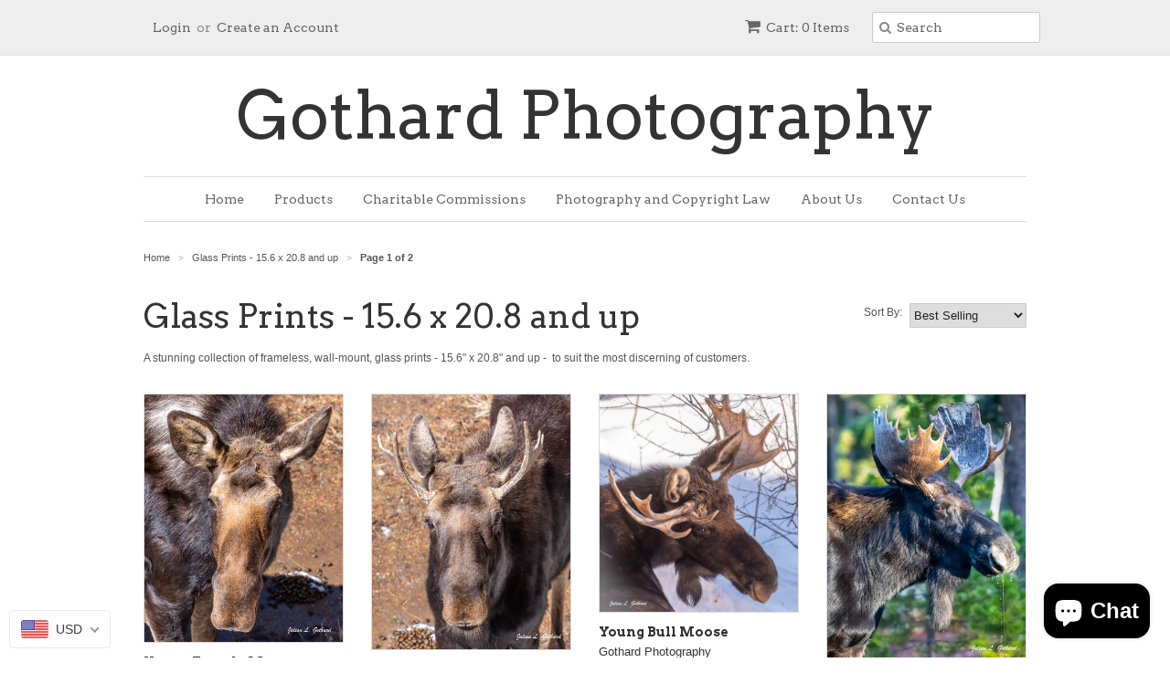

--- FILE ---
content_type: text/html; charset=utf-8
request_url: https://gothardphotography.com/collections/wall-mount-glass-prints
body_size: 25228
content:
<!doctype html>
<!--[if lt IE 7]><html class="no-js ie6 oldie" lang="en"><![endif]-->
<!--[if IE 7]><html class="no-js ie7 oldie" lang="en"><![endif]-->
<!--[if IE 8]><html class="no-js ie8 oldie" lang="en"><![endif]-->
<!--[if gt IE 8]><!--><html class="no-js" lang="en"><!--<![endif]-->
<head>
  <!-- Global site tag (gtag.js) - Google Analytics -->
<script async src="https://www.googletagmanager.com/gtag/js?id=UA-56803457-1"></script>
<script>
  window.dataLayer = window.dataLayer || [];
  function gtag(){dataLayer.push(arguments);}
  gtag('js', new Date());

  gtag('config', 'UA-56803457-1');
</script>
  <meta name="google-site-verification" content="4LjFWEUx-D7brOmJZV5sBaqL12a_niaLHywcjSpYCCk" />
  <meta name="alexaVerifyID" content="QkVhkjKcK7SBjMhk2X3_bepbGrE"/>
  <link rel="shortcut icon" href="//gothardphotography.com/cdn/shop/t/3/assets/favicon.png?v=172415490672994178431652131333" type="image/png" />
  <meta charset="utf-8">
  <!--[if IE]><meta http-equiv='X-UA-Compatible' content='IE=edge,chrome=1'><![endif]-->
  <meta name="p:domain_verify" content="963428ee1c6c08d213cb8325701056ce"/>
  <title>
  Glass Prints - 15.6 x 20.8 and up &ndash; Gothard Photography
  </title>

  
  <meta name="description" content="A collection of frameless, wall-mount, glass prints - sized 15.6&quot; x 20.8&quot; and up - showcasing America&#39;s breathtaking landscapes and indigenous wildlife. These stunning captures will suit the most discerning photographic art collectors." />
  

  <meta name="viewport" content="width=device-width, initial-scale=1.0" />

  <link rel="canonical" href="https://gothardphotography.com/collections/wall-mount-glass-prints" />

  


  <meta property="og:type" content="website" />
  <meta property="og:title" content="Glass Prints - 15.6 x 20.8 and up" />
  



<meta property="og:description" content="A collection of frameless, wall-mount, glass prints - sized 15.6&quot; x 20.8&quot; and up - showcasing America&#39;s breathtaking landscapes and indigenous wildlife. These stunning captures will suit the most discerning photographic art collectors." />

<meta property="og:url" content="https://gothardphotography.com/collections/wall-mount-glass-prints" />
<meta property="og:site_name" content="Gothard Photography" />
  
 


  <link href="//gothardphotography.com/cdn/shop/t/3/assets/styles.scss.css?v=49139591950460809171703116232" rel="stylesheet" type="text/css" media="all" />
  <link href="//gothardphotography.com/cdn/s/global/social/social-icons.css" rel="stylesheet" type="text/css" media="all" />
  <link href="//netdna.bootstrapcdn.com/font-awesome/4.0.3/css/font-awesome.css" rel="stylesheet" type="text/css" media="all" />
  
  <link rel="stylesheet" type="text/css" href="//fonts.googleapis.com/css?family=Arvo:300,400,700">
  
  
  <link rel="stylesheet" type="text/css" href="//fonts.googleapis.com/css?family=Arvo:300,400,700">
  
  <script src="//gothardphotography.com/cdn/shop/t/3/assets/html5shiv.js?v=107268875627107148941652131336" type="text/javascript"></script>

  <script>window.performance && window.performance.mark && window.performance.mark('shopify.content_for_header.start');</script><meta id="shopify-digital-wallet" name="shopify-digital-wallet" content="/7019067/digital_wallets/dialog">
<meta name="shopify-checkout-api-token" content="58879e68249bc51927781ae59d64fb08">
<meta id="in-context-paypal-metadata" data-shop-id="7019067" data-venmo-supported="false" data-environment="production" data-locale="en_US" data-paypal-v4="true" data-currency="USD">
<link rel="alternate" type="application/atom+xml" title="Feed" href="/collections/wall-mount-glass-prints.atom" />
<link rel="next" href="/collections/wall-mount-glass-prints?page=2">
<link rel="alternate" type="application/json+oembed" href="https://gothardphotography.com/collections/wall-mount-glass-prints.oembed">
<script async="async" src="/checkouts/internal/preloads.js?locale=en-US"></script>
<link rel="preconnect" href="https://shop.app" crossorigin="anonymous">
<script async="async" src="https://shop.app/checkouts/internal/preloads.js?locale=en-US&shop_id=7019067" crossorigin="anonymous"></script>
<script id="apple-pay-shop-capabilities" type="application/json">{"shopId":7019067,"countryCode":"US","currencyCode":"USD","merchantCapabilities":["supports3DS"],"merchantId":"gid:\/\/shopify\/Shop\/7019067","merchantName":"Gothard Photography","requiredBillingContactFields":["postalAddress","email","phone"],"requiredShippingContactFields":["postalAddress","email","phone"],"shippingType":"shipping","supportedNetworks":["visa","masterCard","amex","discover","elo","jcb"],"total":{"type":"pending","label":"Gothard Photography","amount":"1.00"},"shopifyPaymentsEnabled":true,"supportsSubscriptions":true}</script>
<script id="shopify-features" type="application/json">{"accessToken":"58879e68249bc51927781ae59d64fb08","betas":["rich-media-storefront-analytics"],"domain":"gothardphotography.com","predictiveSearch":true,"shopId":7019067,"locale":"en"}</script>
<script>var Shopify = Shopify || {};
Shopify.shop = "gothard-photography.myshopify.com";
Shopify.locale = "en";
Shopify.currency = {"active":"USD","rate":"1.0"};
Shopify.country = "US";
Shopify.theme = {"name":"Minimal with Installments message","id":127839305884,"schema_name":null,"schema_version":null,"theme_store_id":380,"role":"main"};
Shopify.theme.handle = "null";
Shopify.theme.style = {"id":null,"handle":null};
Shopify.cdnHost = "gothardphotography.com/cdn";
Shopify.routes = Shopify.routes || {};
Shopify.routes.root = "/";</script>
<script type="module">!function(o){(o.Shopify=o.Shopify||{}).modules=!0}(window);</script>
<script>!function(o){function n(){var o=[];function n(){o.push(Array.prototype.slice.apply(arguments))}return n.q=o,n}var t=o.Shopify=o.Shopify||{};t.loadFeatures=n(),t.autoloadFeatures=n()}(window);</script>
<script>
  window.ShopifyPay = window.ShopifyPay || {};
  window.ShopifyPay.apiHost = "shop.app\/pay";
  window.ShopifyPay.redirectState = null;
</script>
<script id="shop-js-analytics" type="application/json">{"pageType":"collection"}</script>
<script defer="defer" async type="module" src="//gothardphotography.com/cdn/shopifycloud/shop-js/modules/v2/client.init-shop-cart-sync_BApSsMSl.en.esm.js"></script>
<script defer="defer" async type="module" src="//gothardphotography.com/cdn/shopifycloud/shop-js/modules/v2/chunk.common_CBoos6YZ.esm.js"></script>
<script type="module">
  await import("//gothardphotography.com/cdn/shopifycloud/shop-js/modules/v2/client.init-shop-cart-sync_BApSsMSl.en.esm.js");
await import("//gothardphotography.com/cdn/shopifycloud/shop-js/modules/v2/chunk.common_CBoos6YZ.esm.js");

  window.Shopify.SignInWithShop?.initShopCartSync?.({"fedCMEnabled":true,"windoidEnabled":true});

</script>
<script>
  window.Shopify = window.Shopify || {};
  if (!window.Shopify.featureAssets) window.Shopify.featureAssets = {};
  window.Shopify.featureAssets['shop-js'] = {"shop-cart-sync":["modules/v2/client.shop-cart-sync_DJczDl9f.en.esm.js","modules/v2/chunk.common_CBoos6YZ.esm.js"],"init-fed-cm":["modules/v2/client.init-fed-cm_BzwGC0Wi.en.esm.js","modules/v2/chunk.common_CBoos6YZ.esm.js"],"init-windoid":["modules/v2/client.init-windoid_BS26ThXS.en.esm.js","modules/v2/chunk.common_CBoos6YZ.esm.js"],"init-shop-email-lookup-coordinator":["modules/v2/client.init-shop-email-lookup-coordinator_DFwWcvrS.en.esm.js","modules/v2/chunk.common_CBoos6YZ.esm.js"],"shop-cash-offers":["modules/v2/client.shop-cash-offers_DthCPNIO.en.esm.js","modules/v2/chunk.common_CBoos6YZ.esm.js","modules/v2/chunk.modal_Bu1hFZFC.esm.js"],"shop-button":["modules/v2/client.shop-button_D_JX508o.en.esm.js","modules/v2/chunk.common_CBoos6YZ.esm.js"],"shop-toast-manager":["modules/v2/client.shop-toast-manager_tEhgP2F9.en.esm.js","modules/v2/chunk.common_CBoos6YZ.esm.js"],"avatar":["modules/v2/client.avatar_BTnouDA3.en.esm.js"],"pay-button":["modules/v2/client.pay-button_BuNmcIr_.en.esm.js","modules/v2/chunk.common_CBoos6YZ.esm.js"],"init-shop-cart-sync":["modules/v2/client.init-shop-cart-sync_BApSsMSl.en.esm.js","modules/v2/chunk.common_CBoos6YZ.esm.js"],"shop-login-button":["modules/v2/client.shop-login-button_DwLgFT0K.en.esm.js","modules/v2/chunk.common_CBoos6YZ.esm.js","modules/v2/chunk.modal_Bu1hFZFC.esm.js"],"init-customer-accounts-sign-up":["modules/v2/client.init-customer-accounts-sign-up_TlVCiykN.en.esm.js","modules/v2/client.shop-login-button_DwLgFT0K.en.esm.js","modules/v2/chunk.common_CBoos6YZ.esm.js","modules/v2/chunk.modal_Bu1hFZFC.esm.js"],"init-shop-for-new-customer-accounts":["modules/v2/client.init-shop-for-new-customer-accounts_DrjXSI53.en.esm.js","modules/v2/client.shop-login-button_DwLgFT0K.en.esm.js","modules/v2/chunk.common_CBoos6YZ.esm.js","modules/v2/chunk.modal_Bu1hFZFC.esm.js"],"init-customer-accounts":["modules/v2/client.init-customer-accounts_C0Oh2ljF.en.esm.js","modules/v2/client.shop-login-button_DwLgFT0K.en.esm.js","modules/v2/chunk.common_CBoos6YZ.esm.js","modules/v2/chunk.modal_Bu1hFZFC.esm.js"],"shop-follow-button":["modules/v2/client.shop-follow-button_C5D3XtBb.en.esm.js","modules/v2/chunk.common_CBoos6YZ.esm.js","modules/v2/chunk.modal_Bu1hFZFC.esm.js"],"checkout-modal":["modules/v2/client.checkout-modal_8TC_1FUY.en.esm.js","modules/v2/chunk.common_CBoos6YZ.esm.js","modules/v2/chunk.modal_Bu1hFZFC.esm.js"],"lead-capture":["modules/v2/client.lead-capture_D-pmUjp9.en.esm.js","modules/v2/chunk.common_CBoos6YZ.esm.js","modules/v2/chunk.modal_Bu1hFZFC.esm.js"],"shop-login":["modules/v2/client.shop-login_BmtnoEUo.en.esm.js","modules/v2/chunk.common_CBoos6YZ.esm.js","modules/v2/chunk.modal_Bu1hFZFC.esm.js"],"payment-terms":["modules/v2/client.payment-terms_BHOWV7U_.en.esm.js","modules/v2/chunk.common_CBoos6YZ.esm.js","modules/v2/chunk.modal_Bu1hFZFC.esm.js"]};
</script>
<script>(function() {
  var isLoaded = false;
  function asyncLoad() {
    if (isLoaded) return;
    isLoaded = true;
    var urls = ["https:\/\/cdn.shopify.com\/s\/files\/1\/0701\/9067\/t\/2\/assets\/sca-qv-scripts-noconfig.js?8703105013033918013\u0026shop=gothard-photography.myshopify.com","\/\/cdn.shopify.com\/proxy\/07f0bccd57f72399c56e784e3adb9758c41a9755104cbbced3c1c0b2b5211005\/static.cdn.printful.com\/static\/js\/external\/shopify-product-customizer.js?v=0.28\u0026shop=gothard-photography.myshopify.com\u0026sp-cache-control=cHVibGljLCBtYXgtYWdlPTkwMA"];
    for (var i = 0; i < urls.length; i++) {
      var s = document.createElement('script');
      s.type = 'text/javascript';
      s.async = true;
      s.src = urls[i];
      var x = document.getElementsByTagName('script')[0];
      x.parentNode.insertBefore(s, x);
    }
  };
  if(window.attachEvent) {
    window.attachEvent('onload', asyncLoad);
  } else {
    window.addEventListener('load', asyncLoad, false);
  }
})();</script>
<script id="__st">var __st={"a":7019067,"offset":-25200,"reqid":"76120730-e534-4b94-9940-d36994e80bb5-1768925040","pageurl":"gothardphotography.com\/collections\/wall-mount-glass-prints","u":"66c10197b735","p":"collection","rtyp":"collection","rid":53164113964};</script>
<script>window.ShopifyPaypalV4VisibilityTracking = true;</script>
<script id="captcha-bootstrap">!function(){'use strict';const t='contact',e='account',n='new_comment',o=[[t,t],['blogs',n],['comments',n],[t,'customer']],c=[[e,'customer_login'],[e,'guest_login'],[e,'recover_customer_password'],[e,'create_customer']],r=t=>t.map((([t,e])=>`form[action*='/${t}']:not([data-nocaptcha='true']) input[name='form_type'][value='${e}']`)).join(','),a=t=>()=>t?[...document.querySelectorAll(t)].map((t=>t.form)):[];function s(){const t=[...o],e=r(t);return a(e)}const i='password',u='form_key',d=['recaptcha-v3-token','g-recaptcha-response','h-captcha-response',i],f=()=>{try{return window.sessionStorage}catch{return}},m='__shopify_v',_=t=>t.elements[u];function p(t,e,n=!1){try{const o=window.sessionStorage,c=JSON.parse(o.getItem(e)),{data:r}=function(t){const{data:e,action:n}=t;return t[m]||n?{data:e,action:n}:{data:t,action:n}}(c);for(const[e,n]of Object.entries(r))t.elements[e]&&(t.elements[e].value=n);n&&o.removeItem(e)}catch(o){console.error('form repopulation failed',{error:o})}}const l='form_type',E='cptcha';function T(t){t.dataset[E]=!0}const w=window,h=w.document,L='Shopify',v='ce_forms',y='captcha';let A=!1;((t,e)=>{const n=(g='f06e6c50-85a8-45c8-87d0-21a2b65856fe',I='https://cdn.shopify.com/shopifycloud/storefront-forms-hcaptcha/ce_storefront_forms_captcha_hcaptcha.v1.5.2.iife.js',D={infoText:'Protected by hCaptcha',privacyText:'Privacy',termsText:'Terms'},(t,e,n)=>{const o=w[L][v],c=o.bindForm;if(c)return c(t,g,e,D).then(n);var r;o.q.push([[t,g,e,D],n]),r=I,A||(h.body.append(Object.assign(h.createElement('script'),{id:'captcha-provider',async:!0,src:r})),A=!0)});var g,I,D;w[L]=w[L]||{},w[L][v]=w[L][v]||{},w[L][v].q=[],w[L][y]=w[L][y]||{},w[L][y].protect=function(t,e){n(t,void 0,e),T(t)},Object.freeze(w[L][y]),function(t,e,n,w,h,L){const[v,y,A,g]=function(t,e,n){const i=e?o:[],u=t?c:[],d=[...i,...u],f=r(d),m=r(i),_=r(d.filter((([t,e])=>n.includes(e))));return[a(f),a(m),a(_),s()]}(w,h,L),I=t=>{const e=t.target;return e instanceof HTMLFormElement?e:e&&e.form},D=t=>v().includes(t);t.addEventListener('submit',(t=>{const e=I(t);if(!e)return;const n=D(e)&&!e.dataset.hcaptchaBound&&!e.dataset.recaptchaBound,o=_(e),c=g().includes(e)&&(!o||!o.value);(n||c)&&t.preventDefault(),c&&!n&&(function(t){try{if(!f())return;!function(t){const e=f();if(!e)return;const n=_(t);if(!n)return;const o=n.value;o&&e.removeItem(o)}(t);const e=Array.from(Array(32),(()=>Math.random().toString(36)[2])).join('');!function(t,e){_(t)||t.append(Object.assign(document.createElement('input'),{type:'hidden',name:u})),t.elements[u].value=e}(t,e),function(t,e){const n=f();if(!n)return;const o=[...t.querySelectorAll(`input[type='${i}']`)].map((({name:t})=>t)),c=[...d,...o],r={};for(const[a,s]of new FormData(t).entries())c.includes(a)||(r[a]=s);n.setItem(e,JSON.stringify({[m]:1,action:t.action,data:r}))}(t,e)}catch(e){console.error('failed to persist form',e)}}(e),e.submit())}));const S=(t,e)=>{t&&!t.dataset[E]&&(n(t,e.some((e=>e===t))),T(t))};for(const o of['focusin','change'])t.addEventListener(o,(t=>{const e=I(t);D(e)&&S(e,y())}));const B=e.get('form_key'),M=e.get(l),P=B&&M;t.addEventListener('DOMContentLoaded',(()=>{const t=y();if(P)for(const e of t)e.elements[l].value===M&&p(e,B);[...new Set([...A(),...v().filter((t=>'true'===t.dataset.shopifyCaptcha))])].forEach((e=>S(e,t)))}))}(h,new URLSearchParams(w.location.search),n,t,e,['guest_login'])})(!0,!0)}();</script>
<script integrity="sha256-4kQ18oKyAcykRKYeNunJcIwy7WH5gtpwJnB7kiuLZ1E=" data-source-attribution="shopify.loadfeatures" defer="defer" src="//gothardphotography.com/cdn/shopifycloud/storefront/assets/storefront/load_feature-a0a9edcb.js" crossorigin="anonymous"></script>
<script crossorigin="anonymous" defer="defer" src="//gothardphotography.com/cdn/shopifycloud/storefront/assets/shopify_pay/storefront-65b4c6d7.js?v=20250812"></script>
<script data-source-attribution="shopify.dynamic_checkout.dynamic.init">var Shopify=Shopify||{};Shopify.PaymentButton=Shopify.PaymentButton||{isStorefrontPortableWallets:!0,init:function(){window.Shopify.PaymentButton.init=function(){};var t=document.createElement("script");t.src="https://gothardphotography.com/cdn/shopifycloud/portable-wallets/latest/portable-wallets.en.js",t.type="module",document.head.appendChild(t)}};
</script>
<script data-source-attribution="shopify.dynamic_checkout.buyer_consent">
  function portableWalletsHideBuyerConsent(e){var t=document.getElementById("shopify-buyer-consent"),n=document.getElementById("shopify-subscription-policy-button");t&&n&&(t.classList.add("hidden"),t.setAttribute("aria-hidden","true"),n.removeEventListener("click",e))}function portableWalletsShowBuyerConsent(e){var t=document.getElementById("shopify-buyer-consent"),n=document.getElementById("shopify-subscription-policy-button");t&&n&&(t.classList.remove("hidden"),t.removeAttribute("aria-hidden"),n.addEventListener("click",e))}window.Shopify?.PaymentButton&&(window.Shopify.PaymentButton.hideBuyerConsent=portableWalletsHideBuyerConsent,window.Shopify.PaymentButton.showBuyerConsent=portableWalletsShowBuyerConsent);
</script>
<script data-source-attribution="shopify.dynamic_checkout.cart.bootstrap">document.addEventListener("DOMContentLoaded",(function(){function t(){return document.querySelector("shopify-accelerated-checkout-cart, shopify-accelerated-checkout")}if(t())Shopify.PaymentButton.init();else{new MutationObserver((function(e,n){t()&&(Shopify.PaymentButton.init(),n.disconnect())})).observe(document.body,{childList:!0,subtree:!0})}}));
</script>
<link id="shopify-accelerated-checkout-styles" rel="stylesheet" media="screen" href="https://gothardphotography.com/cdn/shopifycloud/portable-wallets/latest/accelerated-checkout-backwards-compat.css" crossorigin="anonymous">
<style id="shopify-accelerated-checkout-cart">
        #shopify-buyer-consent {
  margin-top: 1em;
  display: inline-block;
  width: 100%;
}

#shopify-buyer-consent.hidden {
  display: none;
}

#shopify-subscription-policy-button {
  background: none;
  border: none;
  padding: 0;
  text-decoration: underline;
  font-size: inherit;
  cursor: pointer;
}

#shopify-subscription-policy-button::before {
  box-shadow: none;
}

      </style>

<script>window.performance && window.performance.mark && window.performance.mark('shopify.content_for_header.end');</script>

  <script type="text/javascript" src="//ajax.googleapis.com/ajax/libs/jquery/1.7/jquery.min.js"></script>

  <script src="//gothardphotography.com/cdn/shopifycloud/storefront/assets/themes_support/option_selection-b017cd28.js" type="text/javascript"></script>
  <script src="//gothardphotography.com/cdn/shopifycloud/storefront/assets/themes_support/api.jquery-7ab1a3a4.js" type="text/javascript"></script>

  
  
<link rel="stylesheet" href="//gothardphotography.com/cdn/shop/t/3/assets/sca-quick-view.css?v=137539782268016790141652131343">
<link rel="stylesheet" href="//gothardphotography.com/cdn/shop/t/3/assets/sca-jquery.fancybox.css?v=50433719388693846841652131342">

<script src="//gothardphotography.com/cdn/shopifycloud/storefront/assets/themes_support/option_selection-b017cd28.js" type="text/javascript"></script>
 

<script src="https://www.google.com/recaptcha/api.js?onload=onloadCallback&render=explicit" async defer></script>
<!-- BeginApplePayHeader --><script>Shopify.slick_logged_in = false;Shopify.slick_tax_exempt = false;Shopify.slick_email = undefined;</script><!-- EndApplePayHeader -->
<!-- BEGIN app block: shopify://apps/beast-currency-converter/blocks/doubly/267afa86-a419-4d5b-a61b-556038e7294d -->


	<script>
		var DoublyGlobalCurrency, catchXHR = true, bccAppVersion = 1;
       	var DoublyGlobal = {
			theme : 'flags_theme',
			spanClass : 'money',
			cookieName : '_g1485733812',
			ratesUrl :  'https://init.grizzlyapps.com/9e32c84f0db4f7b1eb40c32bdb0bdea9',
			geoUrl : 'https://currency.grizzlyapps.com/83d400c612f9a099fab8f76dcab73a48',
			shopCurrency : 'USD',
            allowedCurrencies : '["USD","EUR","GBP","CAD","AUD"]',
			countriesJSON : '[]',
			currencyMessage : 'All orders are processed in USD. While the content of your cart is currently displayed in <span class="selected-currency"></span>, you will checkout using USD at the most current exchange rate.',
            currencyFormat : 'money_with_currency_format',
			euroFormat : 'amount',
            removeDecimals : 0,
            roundDecimals : 0,
            roundTo : '99',
            autoSwitch : 0,
			showPriceOnHover : 0,
            showCurrencyMessage : false,
			hideConverter : '',
			forceJqueryLoad : false,
			beeketing : true,
			themeScript : '',
			customerScriptBefore : '',
			customerScriptAfter : '',
			debug: false
		};

		<!-- inline script: fixes + various plugin js functions -->
		DoublyGlobal.themeScript = "if(DoublyGlobal.debug) debugger;jQueryGrizzly('head').append('<style> .doubly-wrapper { margin:-3px 0 0 28px; float:none; } @media screen and (max-width:768px) { .doubly-wrapper { margin:5px 0 0 28px; float:right; } } .doubly-message { margin:30px 0 0 0 } <\/style>'); jQueryGrizzly('.header-bar__right .header-bar__module .cart-page-link').last().parent().after('<div class=\"header-bar__module doubly-wrapper\"><\/div>'); jQueryGrizzly('.post-large--hide .cart-page-link').before('<div class=\"doubly-wrapper\"><\/div>'); if (jQueryGrizzly('form.cart .doubly-message').length==0) { jQueryGrizzly('.cart__row').last().before('<div class=\"doubly-message\"><\/div>'); } function afterCurrencySwitcherInit() { jQueryGrizzly('.doubly-wrapper .doubly-nice-select').addClass('slim'); }";
                    DoublyGlobal.initNiceSelect = function(){
                        !function(e) {
                            e.fn.niceSelect = function() {
                                this.each(function() {
                                    var s = e(this);
                                    var t = s.next()
                                    , n = s.find('option')
                                    , a = s.find('option:selected');
                                    t.find('.current').html('<span class="flags flags-' + a.data('country') + '"></span> &nbsp;' + a.data('display') || a.text());
                                }),
                                e(document).off('.nice_select'),
                                e(document).on('click.nice_select', '.doubly-nice-select.doubly-nice-select', function(s) {
                                    var t = e(this);
                                    e('.doubly-nice-select').not(t).removeClass('open'),
                                    t.toggleClass('open'),
                                    t.hasClass('open') ? (t.find('.option'),
                                    t.find('.focus').removeClass('focus'),
                                    t.find('.selected').addClass('focus')) : t.focus()
                                }),
                                e(document).on('click.nice_select', function(s) {
                                    0 === e(s.target).closest('.doubly-nice-select').length && e('.doubly-nice-select').removeClass('open').find('.option')
                                }),
                                e(document).on('click.nice_select', '.doubly-nice-select .option', function(s) {
                                    var t = e(this);
                                    e('.doubly-nice-select').each(function() {
                                        var s = e(this).find('.option[data-value="' + t.data('value') + '"]')
                                        , n = s.closest('.doubly-nice-select');
                                        n.find('.selected').removeClass('selected'),
                                        s.addClass('selected');
                                        var a = '<span class="flags flags-' + s.data('country') + '"></span> &nbsp;' + s.data('display') || s.text();
                                        n.find('.current').html(a),
                                        n.prev('select').val(s.data('value')).trigger('change')
                                    })
                                }),
                                e(document).on('keydown.nice_select', '.doubly-nice-select', function(s) {
                                    var t = e(this)
                                    , n = e(t.find('.focus') || t.find('.list .option.selected'));
                                    if (32 == s.keyCode || 13 == s.keyCode)
                                        return t.hasClass('open') ? n.trigger('click') : t.trigger('click'),
                                        !1;
                                    if (40 == s.keyCode)
                                        return t.hasClass('open') ? n.next().length > 0 && (t.find('.focus').removeClass('focus'),
                                        n.next().addClass('focus')) : t.trigger('click'),
                                        !1;
                                    if (38 == s.keyCode)
                                        return t.hasClass('open') ? n.prev().length > 0 && (t.find('.focus').removeClass('focus'),
                                        n.prev().addClass('focus')) : t.trigger('click'),
                                        !1;
                                    if (27 == s.keyCode)
                                        t.hasClass('open') && t.trigger('click');
                                    else if (9 == s.keyCode && t.hasClass('open'))
                                        return !1
                                })
                            }
                        }(jQueryGrizzly);
                    };
                DoublyGlobal.addSelect = function(){
                    /* add select in select wrapper or body */  
                    if (jQueryGrizzly('.doubly-wrapper').length>0) { 
                        var doublyWrapper = '.doubly-wrapper';
                    } else if (jQueryGrizzly('.doubly-float').length==0) {
                        var doublyWrapper = '.doubly-float';
                        jQueryGrizzly('body').append('<div class="doubly-float"></div>');
                    }
                    document.querySelectorAll(doublyWrapper).forEach(function(el) {
                        el.insertAdjacentHTML('afterbegin', '<select class="currency-switcher right" name="doubly-currencies"><option value="USD" data-country="United-States" data-currency-symbol="&#36;" data-display="USD">US Dollar</option><option value="EUR" data-country="European-Union" data-currency-symbol="&#8364;" data-display="EUR">Euro</option><option value="GBP" data-country="United-Kingdom" data-currency-symbol="&#163;" data-display="GBP">British Pound Sterling</option><option value="CAD" data-country="Canada" data-currency-symbol="&#36;" data-display="CAD">Canadian Dollar</option><option value="AUD" data-country="Australia" data-currency-symbol="&#36;" data-display="AUD">Australian Dollar</option></select> <div class="doubly-nice-select currency-switcher right" data-nosnippet> <span class="current notranslate"></span> <ul class="list"> <li class="option notranslate" data-value="USD" data-country="United-States" data-currency-symbol="&#36;" data-display="USD"><span class="flags flags-United-States"></span> &nbsp;US Dollar</li><li class="option notranslate" data-value="EUR" data-country="European-Union" data-currency-symbol="&#8364;" data-display="EUR"><span class="flags flags-European-Union"></span> &nbsp;Euro</li><li class="option notranslate" data-value="GBP" data-country="United-Kingdom" data-currency-symbol="&#163;" data-display="GBP"><span class="flags flags-United-Kingdom"></span> &nbsp;British Pound Sterling</li><li class="option notranslate" data-value="CAD" data-country="Canada" data-currency-symbol="&#36;" data-display="CAD"><span class="flags flags-Canada"></span> &nbsp;Canadian Dollar</li><li class="option notranslate" data-value="AUD" data-country="Australia" data-currency-symbol="&#36;" data-display="AUD"><span class="flags flags-Australia"></span> &nbsp;Australian Dollar</li> </ul> </div>');
                    });
                }
		var bbb = "";
	</script>
	
	
	<!-- inline styles -->
	<style> 
		
		.flags{background-image:url("https://cdn.shopify.com/extensions/01997e3d-dbe8-7f57-a70f-4120f12c2b07/currency-54/assets/currency-flags.png")}
		.flags-small{background-image:url("https://cdn.shopify.com/extensions/01997e3d-dbe8-7f57-a70f-4120f12c2b07/currency-54/assets/currency-flags-small.png")}
		select.currency-switcher{display:none}.doubly-nice-select{-webkit-tap-highlight-color:transparent;background-color:#fff;border-radius:5px;border:1px solid #e8e8e8;box-sizing:border-box;cursor:pointer;display:block;float:left;font-family:"Helvetica Neue",Arial;font-size:14px;font-weight:400;height:42px;line-height:40px;outline:0;padding-left:12px;padding-right:30px;position:relative;text-align:left!important;transition:none;/*transition:all .2s ease-in-out;*/-webkit-user-select:none;-moz-user-select:none;-ms-user-select:none;user-select:none;white-space:nowrap;width:auto}.doubly-nice-select:hover{border-color:#dbdbdb}.doubly-nice-select.open,.doubly-nice-select:active,.doubly-nice-select:focus{border-color:#88bfff}.doubly-nice-select:after{border-bottom:2px solid #999;border-right:2px solid #999;content:"";display:block;height:5px;box-sizing:content-box;pointer-events:none;position:absolute;right:14px;top:16px;-webkit-transform-origin:66% 66%;transform-origin:66% 66%;-webkit-transform:rotate(45deg);transform:rotate(45deg);transition:transform .15s ease-in-out;width:5px}.doubly-nice-select.open:after{-webkit-transform:rotate(-135deg);transform:rotate(-135deg)}.doubly-nice-select.open .list{opacity:1;pointer-events:auto;-webkit-transform:scale(1) translateY(0);transform:scale(1) translateY(0); z-index:1000000 !important;}.doubly-nice-select.disabled{border-color:#ededed;color:#999;pointer-events:none}.doubly-nice-select.disabled:after{border-color:#ccc}.doubly-nice-select.wide{width:100%}.doubly-nice-select.wide .list{left:0!important;right:0!important}.doubly-nice-select.right{float:right}.doubly-nice-select.right .list{left:auto;right:0}.doubly-nice-select.small{font-size:12px;height:36px;line-height:34px}.doubly-nice-select.small:after{height:4px;width:4px}.flags-Afghanistan,.flags-Albania,.flags-Algeria,.flags-Andorra,.flags-Angola,.flags-Antigua-and-Barbuda,.flags-Argentina,.flags-Armenia,.flags-Aruba,.flags-Australia,.flags-Austria,.flags-Azerbaijan,.flags-Bahamas,.flags-Bahrain,.flags-Bangladesh,.flags-Barbados,.flags-Belarus,.flags-Belgium,.flags-Belize,.flags-Benin,.flags-Bermuda,.flags-Bhutan,.flags-Bitcoin,.flags-Bolivia,.flags-Bosnia-and-Herzegovina,.flags-Botswana,.flags-Brazil,.flags-Brunei,.flags-Bulgaria,.flags-Burkina-Faso,.flags-Burundi,.flags-Cambodia,.flags-Cameroon,.flags-Canada,.flags-Cape-Verde,.flags-Cayman-Islands,.flags-Central-African-Republic,.flags-Chad,.flags-Chile,.flags-China,.flags-Colombia,.flags-Comoros,.flags-Congo-Democratic,.flags-Congo-Republic,.flags-Costa-Rica,.flags-Cote-d_Ivoire,.flags-Croatia,.flags-Cuba,.flags-Curacao,.flags-Cyprus,.flags-Czech-Republic,.flags-Denmark,.flags-Djibouti,.flags-Dominica,.flags-Dominican-Republic,.flags-East-Timor,.flags-Ecuador,.flags-Egypt,.flags-El-Salvador,.flags-Equatorial-Guinea,.flags-Eritrea,.flags-Estonia,.flags-Ethiopia,.flags-European-Union,.flags-Falkland-Islands,.flags-Fiji,.flags-Finland,.flags-France,.flags-Gabon,.flags-Gambia,.flags-Georgia,.flags-Germany,.flags-Ghana,.flags-Gibraltar,.flags-Grecee,.flags-Grenada,.flags-Guatemala,.flags-Guernsey,.flags-Guinea,.flags-Guinea-Bissau,.flags-Guyana,.flags-Haiti,.flags-Honduras,.flags-Hong-Kong,.flags-Hungary,.flags-IMF,.flags-Iceland,.flags-India,.flags-Indonesia,.flags-Iran,.flags-Iraq,.flags-Ireland,.flags-Isle-of-Man,.flags-Israel,.flags-Italy,.flags-Jamaica,.flags-Japan,.flags-Jersey,.flags-Jordan,.flags-Kazakhstan,.flags-Kenya,.flags-Korea-North,.flags-Korea-South,.flags-Kosovo,.flags-Kuwait,.flags-Kyrgyzstan,.flags-Laos,.flags-Latvia,.flags-Lebanon,.flags-Lesotho,.flags-Liberia,.flags-Libya,.flags-Liechtenstein,.flags-Lithuania,.flags-Luxembourg,.flags-Macao,.flags-Macedonia,.flags-Madagascar,.flags-Malawi,.flags-Malaysia,.flags-Maldives,.flags-Mali,.flags-Malta,.flags-Marshall-Islands,.flags-Mauritania,.flags-Mauritius,.flags-Mexico,.flags-Micronesia-_Federated_,.flags-Moldova,.flags-Monaco,.flags-Mongolia,.flags-Montenegro,.flags-Morocco,.flags-Mozambique,.flags-Myanmar,.flags-Namibia,.flags-Nauru,.flags-Nepal,.flags-Netherlands,.flags-New-Zealand,.flags-Nicaragua,.flags-Niger,.flags-Nigeria,.flags-Norway,.flags-Oman,.flags-Pakistan,.flags-Palau,.flags-Panama,.flags-Papua-New-Guinea,.flags-Paraguay,.flags-Peru,.flags-Philippines,.flags-Poland,.flags-Portugal,.flags-Qatar,.flags-Romania,.flags-Russia,.flags-Rwanda,.flags-Saint-Helena,.flags-Saint-Kitts-and-Nevis,.flags-Saint-Lucia,.flags-Saint-Vincent-and-the-Grenadines,.flags-Samoa,.flags-San-Marino,.flags-Sao-Tome-and-Principe,.flags-Saudi-Arabia,.flags-Seborga,.flags-Senegal,.flags-Serbia,.flags-Seychelles,.flags-Sierra-Leone,.flags-Singapore,.flags-Slovakia,.flags-Slovenia,.flags-Solomon-Islands,.flags-Somalia,.flags-South-Africa,.flags-South-Sudan,.flags-Spain,.flags-Sri-Lanka,.flags-Sudan,.flags-Suriname,.flags-Swaziland,.flags-Sweden,.flags-Switzerland,.flags-Syria,.flags-Taiwan,.flags-Tajikistan,.flags-Tanzania,.flags-Thailand,.flags-Togo,.flags-Tonga,.flags-Trinidad-and-Tobago,.flags-Tunisia,.flags-Turkey,.flags-Turkmenistan,.flags-Tuvalu,.flags-Uganda,.flags-Ukraine,.flags-United-Arab-Emirates,.flags-United-Kingdom,.flags-United-States,.flags-Uruguay,.flags-Uzbekistan,.flags-Vanuatu,.flags-Vatican-City,.flags-Venezuela,.flags-Vietnam,.flags-Wallis-and-Futuna,.flags-XAG,.flags-XAU,.flags-XPT,.flags-Yemen,.flags-Zambia,.flags-Zimbabwe{width:30px;height:20px}.doubly-nice-select.small .option{line-height:34px;min-height:34px}.doubly-nice-select .list{background-color:#fff;border-radius:5px;box-shadow:0 0 0 1px rgba(68,68,68,.11);box-sizing:border-box;margin:4px 0 0!important;opacity:0;overflow:scroll;overflow-x:hidden;padding:0;pointer-events:none;position:absolute;top:100%;max-height:260px;left:0;-webkit-transform-origin:50% 0;transform-origin:50% 0;-webkit-transform:scale(.75) translateY(-21px);transform:scale(.75) translateY(-21px);transition:all .2s cubic-bezier(.5,0,0,1.25),opacity .15s ease-out;z-index:100000}.doubly-nice-select .current img,.doubly-nice-select .option img{vertical-align:top;padding-top:10px}.doubly-nice-select .list:hover .option:not(:hover){background-color:transparent!important}.doubly-nice-select .option{font-size:13px !important;float:none!important;text-align:left !important;margin:0px !important;font-family:Helvetica Neue,Arial !important;letter-spacing:normal;text-transform:none;display:block!important;cursor:pointer;font-weight:400;line-height:40px!important;list-style:none;min-height:40px;min-width:55px;margin-bottom:0;outline:0;padding-left:18px!important;padding-right:52px!important;text-align:left;transition:all .2s}.doubly-nice-select .option.focus,.doubly-nice-select .option.selected.focus,.doubly-nice-select .option:hover{background-color:#f6f6f6}.doubly-nice-select .option.selected{font-weight:700}.doubly-nice-select .current img{line-height:45px}.doubly-nice-select.slim{padding:0 18px 0 0;height:20px;line-height:20px;border:0;background:0 0!important}.doubly-nice-select.slim .current .flags{margin-top:0 !important}.doubly-nice-select.slim:after{right:4px;top:6px}.flags{background-repeat:no-repeat;display:block;margin:10px 4px 0 0 !important;float:left}.flags-Zimbabwe{background-position:-5px -5px}.flags-Zambia{background-position:-45px -5px}.flags-Yemen{background-position:-85px -5px}.flags-Vietnam{background-position:-125px -5px}.flags-Venezuela{background-position:-165px -5px}.flags-Vatican-City{background-position:-205px -5px}.flags-Vanuatu{background-position:-245px -5px}.flags-Uzbekistan{background-position:-285px -5px}.flags-Uruguay{background-position:-325px -5px}.flags-United-States{background-position:-365px -5px}.flags-United-Kingdom{background-position:-405px -5px}.flags-United-Arab-Emirates{background-position:-445px -5px}.flags-Ukraine{background-position:-5px -35px}.flags-Uganda{background-position:-45px -35px}.flags-Tuvalu{background-position:-85px -35px}.flags-Turkmenistan{background-position:-125px -35px}.flags-Turkey{background-position:-165px -35px}.flags-Tunisia{background-position:-205px -35px}.flags-Trinidad-and-Tobago{background-position:-245px -35px}.flags-Tonga{background-position:-285px -35px}.flags-Togo{background-position:-325px -35px}.flags-Thailand{background-position:-365px -35px}.flags-Tanzania{background-position:-405px -35px}.flags-Tajikistan{background-position:-445px -35px}.flags-Taiwan{background-position:-5px -65px}.flags-Syria{background-position:-45px -65px}.flags-Switzerland{background-position:-85px -65px}.flags-Sweden{background-position:-125px -65px}.flags-Swaziland{background-position:-165px -65px}.flags-Suriname{background-position:-205px -65px}.flags-Sudan{background-position:-245px -65px}.flags-Sri-Lanka{background-position:-285px -65px}.flags-Spain{background-position:-325px -65px}.flags-South-Sudan{background-position:-365px -65px}.flags-South-Africa{background-position:-405px -65px}.flags-Somalia{background-position:-445px -65px}.flags-Solomon-Islands{background-position:-5px -95px}.flags-Slovenia{background-position:-45px -95px}.flags-Slovakia{background-position:-85px -95px}.flags-Singapore{background-position:-125px -95px}.flags-Sierra-Leone{background-position:-165px -95px}.flags-Seychelles{background-position:-205px -95px}.flags-Serbia{background-position:-245px -95px}.flags-Senegal{background-position:-285px -95px}.flags-Saudi-Arabia{background-position:-325px -95px}.flags-Sao-Tome-and-Principe{background-position:-365px -95px}.flags-San-Marino{background-position:-405px -95px}.flags-Samoa{background-position:-445px -95px}.flags-Saint-Vincent-and-the-Grenadines{background-position:-5px -125px}.flags-Saint-Lucia{background-position:-45px -125px}.flags-Saint-Kitts-and-Nevis{background-position:-85px -125px}.flags-Rwanda{background-position:-125px -125px}.flags-Russia{background-position:-165px -125px}.flags-Romania{background-position:-205px -125px}.flags-Qatar{background-position:-245px -125px}.flags-Portugal{background-position:-285px -125px}.flags-Poland{background-position:-325px -125px}.flags-Philippines{background-position:-365px -125px}.flags-Peru{background-position:-405px -125px}.flags-Paraguay{background-position:-445px -125px}.flags-Papua-New-Guinea{background-position:-5px -155px}.flags-Panama{background-position:-45px -155px}.flags-Palau{background-position:-85px -155px}.flags-Pakistan{background-position:-125px -155px}.flags-Oman{background-position:-165px -155px}.flags-Norway{background-position:-205px -155px}.flags-Nigeria{background-position:-245px -155px}.flags-Niger{background-position:-285px -155px}.flags-Nicaragua{background-position:-325px -155px}.flags-New-Zealand{background-position:-365px -155px}.flags-Netherlands{background-position:-405px -155px}.flags-Nepal{background-position:-445px -155px}.flags-Nauru{background-position:-5px -185px}.flags-Namibia{background-position:-45px -185px}.flags-Myanmar{background-position:-85px -185px}.flags-Mozambique{background-position:-125px -185px}.flags-Morocco{background-position:-165px -185px}.flags-Montenegro{background-position:-205px -185px}.flags-Mongolia{background-position:-245px -185px}.flags-Monaco{background-position:-285px -185px}.flags-Moldova{background-position:-325px -185px}.flags-Micronesia-_Federated_{background-position:-365px -185px}.flags-Mexico{background-position:-405px -185px}.flags-Mauritius{background-position:-445px -185px}.flags-Mauritania{background-position:-5px -215px}.flags-Marshall-Islands{background-position:-45px -215px}.flags-Malta{background-position:-85px -215px}.flags-Mali{background-position:-125px -215px}.flags-Maldives{background-position:-165px -215px}.flags-Malaysia{background-position:-205px -215px}.flags-Malawi{background-position:-245px -215px}.flags-Madagascar{background-position:-285px -215px}.flags-Macedonia{background-position:-325px -215px}.flags-Luxembourg{background-position:-365px -215px}.flags-Lithuania{background-position:-405px -215px}.flags-Liechtenstein{background-position:-445px -215px}.flags-Libya{background-position:-5px -245px}.flags-Liberia{background-position:-45px -245px}.flags-Lesotho{background-position:-85px -245px}.flags-Lebanon{background-position:-125px -245px}.flags-Latvia{background-position:-165px -245px}.flags-Laos{background-position:-205px -245px}.flags-Kyrgyzstan{background-position:-245px -245px}.flags-Kuwait{background-position:-285px -245px}.flags-Kosovo{background-position:-325px -245px}.flags-Korea-South{background-position:-365px -245px}.flags-Korea-North{background-position:-405px -245px}.flags-Kiribati{width:30px;height:20px;background-position:-445px -245px}.flags-Kenya{background-position:-5px -275px}.flags-Kazakhstan{background-position:-45px -275px}.flags-Jordan{background-position:-85px -275px}.flags-Japan{background-position:-125px -275px}.flags-Jamaica{background-position:-165px -275px}.flags-Italy{background-position:-205px -275px}.flags-Israel{background-position:-245px -275px}.flags-Ireland{background-position:-285px -275px}.flags-Iraq{background-position:-325px -275px}.flags-Iran{background-position:-365px -275px}.flags-Indonesia{background-position:-405px -275px}.flags-India{background-position:-445px -275px}.flags-Iceland{background-position:-5px -305px}.flags-Hungary{background-position:-45px -305px}.flags-Honduras{background-position:-85px -305px}.flags-Haiti{background-position:-125px -305px}.flags-Guyana{background-position:-165px -305px}.flags-Guinea{background-position:-205px -305px}.flags-Guinea-Bissau{background-position:-245px -305px}.flags-Guatemala{background-position:-285px -305px}.flags-Grenada{background-position:-325px -305px}.flags-Grecee{background-position:-365px -305px}.flags-Ghana{background-position:-405px -305px}.flags-Germany{background-position:-445px -305px}.flags-Georgia{background-position:-5px -335px}.flags-Gambia{background-position:-45px -335px}.flags-Gabon{background-position:-85px -335px}.flags-France{background-position:-125px -335px}.flags-Finland{background-position:-165px -335px}.flags-Fiji{background-position:-205px -335px}.flags-Ethiopia{background-position:-245px -335px}.flags-Estonia{background-position:-285px -335px}.flags-Eritrea{background-position:-325px -335px}.flags-Equatorial-Guinea{background-position:-365px -335px}.flags-El-Salvador{background-position:-405px -335px}.flags-Egypt{background-position:-445px -335px}.flags-Ecuador{background-position:-5px -365px}.flags-East-Timor{background-position:-45px -365px}.flags-Dominican-Republic{background-position:-85px -365px}.flags-Dominica{background-position:-125px -365px}.flags-Djibouti{background-position:-165px -365px}.flags-Denmark{background-position:-205px -365px}.flags-Czech-Republic{background-position:-245px -365px}.flags-Cyprus{background-position:-285px -365px}.flags-Cuba{background-position:-325px -365px}.flags-Croatia{background-position:-365px -365px}.flags-Cote-d_Ivoire{background-position:-405px -365px}.flags-Costa-Rica{background-position:-445px -365px}.flags-Congo-Republic{background-position:-5px -395px}.flags-Congo-Democratic{background-position:-45px -395px}.flags-Comoros{background-position:-85px -395px}.flags-Colombia{background-position:-125px -395px}.flags-China{background-position:-165px -395px}.flags-Chile{background-position:-205px -395px}.flags-Chad{background-position:-245px -395px}.flags-Central-African-Republic{background-position:-285px -395px}.flags-Cape-Verde{background-position:-325px -395px}.flags-Canada{background-position:-365px -395px}.flags-Cameroon{background-position:-405px -395px}.flags-Cambodia{background-position:-445px -395px}.flags-Burundi{background-position:-5px -425px}.flags-Burkina-Faso{background-position:-45px -425px}.flags-Bulgaria{background-position:-85px -425px}.flags-Brunei{background-position:-125px -425px}.flags-Brazil{background-position:-165px -425px}.flags-Botswana{background-position:-205px -425px}.flags-Bosnia-and-Herzegovina{background-position:-245px -425px}.flags-Bolivia{background-position:-285px -425px}.flags-Bhutan{background-position:-325px -425px}.flags-Benin{background-position:-365px -425px}.flags-Belize{background-position:-405px -425px}.flags-Belgium{background-position:-445px -425px}.flags-Belarus{background-position:-5px -455px}.flags-Barbados{background-position:-45px -455px}.flags-Bangladesh{background-position:-85px -455px}.flags-Bahrain{background-position:-125px -455px}.flags-Bahamas{background-position:-165px -455px}.flags-Azerbaijan{background-position:-205px -455px}.flags-Austria{background-position:-245px -455px}.flags-Australia{background-position:-285px -455px}.flags-Armenia{background-position:-325px -455px}.flags-Argentina{background-position:-365px -455px}.flags-Antigua-and-Barbuda{background-position:-405px -455px}.flags-Andorra{background-position:-445px -455px}.flags-Algeria{background-position:-5px -485px}.flags-Albania{background-position:-45px -485px}.flags-Afghanistan{background-position:-85px -485px}.flags-Bermuda{background-position:-125px -485px}.flags-European-Union{background-position:-165px -485px}.flags-XPT{background-position:-205px -485px}.flags-XAU{background-position:-245px -485px}.flags-XAG{background-position:-285px -485px}.flags-Wallis-and-Futuna{background-position:-325px -485px}.flags-Seborga{background-position:-365px -485px}.flags-Aruba{background-position:-405px -485px}.flags-Angola{background-position:-445px -485px}.flags-Saint-Helena{background-position:-485px -5px}.flags-Macao{background-position:-485px -35px}.flags-Jersey{background-position:-485px -65px}.flags-Isle-of-Man{background-position:-485px -95px}.flags-IMF{background-position:-485px -125px}.flags-Hong-Kong{background-position:-485px -155px}.flags-Guernsey{background-position:-485px -185px}.flags-Gibraltar{background-position:-485px -215px}.flags-Falkland-Islands{background-position:-485px -245px}.flags-Curacao{background-position:-485px -275px}.flags-Cayman-Islands{background-position:-485px -305px}.flags-Bitcoin{background-position:-485px -335px}.flags-small{background-repeat:no-repeat;display:block;margin:5px 3px 0 0 !important;border:1px solid #fff;box-sizing:content-box;float:left}.doubly-nice-select.open .list .flags-small{margin-top:15px  !important}.flags-small.flags-Zimbabwe{width:15px;height:10px;background-position:0 0}.flags-small.flags-Zambia{width:15px;height:10px;background-position:-15px 0}.flags-small.flags-Yemen{width:15px;height:10px;background-position:-30px 0}.flags-small.flags-Vietnam{width:15px;height:10px;background-position:-45px 0}.flags-small.flags-Venezuela{width:15px;height:10px;background-position:-60px 0}.flags-small.flags-Vatican-City{width:15px;height:10px;background-position:-75px 0}.flags-small.flags-Vanuatu{width:15px;height:10px;background-position:-90px 0}.flags-small.flags-Uzbekistan{width:15px;height:10px;background-position:-105px 0}.flags-small.flags-Uruguay{width:15px;height:10px;background-position:-120px 0}.flags-small.flags-United-Kingdom{width:15px;height:10px;background-position:-150px 0}.flags-small.flags-United-Arab-Emirates{width:15px;height:10px;background-position:-165px 0}.flags-small.flags-Ukraine{width:15px;height:10px;background-position:0 -10px}.flags-small.flags-Uganda{width:15px;height:10px;background-position:-15px -10px}.flags-small.flags-Tuvalu{width:15px;height:10px;background-position:-30px -10px}.flags-small.flags-Turkmenistan{width:15px;height:10px;background-position:-45px -10px}.flags-small.flags-Turkey{width:15px;height:10px;background-position:-60px -10px}.flags-small.flags-Tunisia{width:15px;height:10px;background-position:-75px -10px}.flags-small.flags-Trinidad-and-Tobago{width:15px;height:10px;background-position:-90px -10px}.flags-small.flags-Tonga{width:15px;height:10px;background-position:-105px -10px}.flags-small.flags-Togo{width:15px;height:10px;background-position:-120px -10px}.flags-small.flags-Thailand{width:15px;height:10px;background-position:-135px -10px}.flags-small.flags-Tanzania{width:15px;height:10px;background-position:-150px -10px}.flags-small.flags-Tajikistan{width:15px;height:10px;background-position:-165px -10px}.flags-small.flags-Taiwan{width:15px;height:10px;background-position:0 -20px}.flags-small.flags-Syria{width:15px;height:10px;background-position:-15px -20px}.flags-small.flags-Switzerland{width:15px;height:10px;background-position:-30px -20px}.flags-small.flags-Sweden{width:15px;height:10px;background-position:-45px -20px}.flags-small.flags-Swaziland{width:15px;height:10px;background-position:-60px -20px}.flags-small.flags-Suriname{width:15px;height:10px;background-position:-75px -20px}.flags-small.flags-Sudan{width:15px;height:10px;background-position:-90px -20px}.flags-small.flags-Sri-Lanka{width:15px;height:10px;background-position:-105px -20px}.flags-small.flags-Spain{width:15px;height:10px;background-position:-120px -20px}.flags-small.flags-South-Sudan{width:15px;height:10px;background-position:-135px -20px}.flags-small.flags-South-Africa{width:15px;height:10px;background-position:-150px -20px}.flags-small.flags-Somalia{width:15px;height:10px;background-position:-165px -20px}.flags-small.flags-Solomon-Islands{width:15px;height:10px;background-position:0 -30px}.flags-small.flags-Slovenia{width:15px;height:10px;background-position:-15px -30px}.flags-small.flags-Slovakia{width:15px;height:10px;background-position:-30px -30px}.flags-small.flags-Singapore{width:15px;height:10px;background-position:-45px -30px}.flags-small.flags-Sierra-Leone{width:15px;height:10px;background-position:-60px -30px}.flags-small.flags-Seychelles{width:15px;height:10px;background-position:-75px -30px}.flags-small.flags-Serbia{width:15px;height:10px;background-position:-90px -30px}.flags-small.flags-Senegal{width:15px;height:10px;background-position:-105px -30px}.flags-small.flags-Saudi-Arabia{width:15px;height:10px;background-position:-120px -30px}.flags-small.flags-Sao-Tome-and-Principe{width:15px;height:10px;background-position:-135px -30px}.flags-small.flags-San-Marino{width:15px;height:10px;background-position:-150px -30px}.flags-small.flags-Samoa{width:15px;height:10px;background-position:-165px -30px}.flags-small.flags-Saint-Vincent-and-the-Grenadines{width:15px;height:10px;background-position:0 -40px}.flags-small.flags-Saint-Lucia{width:15px;height:10px;background-position:-15px -40px}.flags-small.flags-Saint-Kitts-and-Nevis{width:15px;height:10px;background-position:-30px -40px}.flags-small.flags-Rwanda{width:15px;height:10px;background-position:-45px -40px}.flags-small.flags-Russia{width:15px;height:10px;background-position:-60px -40px}.flags-small.flags-Romania{width:15px;height:10px;background-position:-75px -40px}.flags-small.flags-Qatar{width:15px;height:10px;background-position:-90px -40px}.flags-small.flags-Portugal{width:15px;height:10px;background-position:-105px -40px}.flags-small.flags-Poland{width:15px;height:10px;background-position:-120px -40px}.flags-small.flags-Philippines{width:15px;height:10px;background-position:-135px -40px}.flags-small.flags-Peru{width:15px;height:10px;background-position:-150px -40px}.flags-small.flags-Paraguay{width:15px;height:10px;background-position:-165px -40px}.flags-small.flags-Papua-New-Guinea{width:15px;height:10px;background-position:0 -50px}.flags-small.flags-Panama{width:15px;height:10px;background-position:-15px -50px}.flags-small.flags-Palau{width:15px;height:10px;background-position:-30px -50px}.flags-small.flags-Pakistan{width:15px;height:10px;background-position:-45px -50px}.flags-small.flags-Oman{width:15px;height:10px;background-position:-60px -50px}.flags-small.flags-Norway{width:15px;height:10px;background-position:-75px -50px}.flags-small.flags-Nigeria{width:15px;height:10px;background-position:-90px -50px}.flags-small.flags-Niger{width:15px;height:10px;background-position:-105px -50px}.flags-small.flags-Nicaragua{width:15px;height:10px;background-position:-120px -50px}.flags-small.flags-New-Zealand{width:15px;height:10px;background-position:-135px -50px}.flags-small.flags-Netherlands{width:15px;height:10px;background-position:-150px -50px}.flags-small.flags-Nepal{width:15px;height:10px;background-position:-165px -50px}.flags-small.flags-Nauru{width:15px;height:10px;background-position:0 -60px}.flags-small.flags-Namibia{width:15px;height:10px;background-position:-15px -60px}.flags-small.flags-Myanmar{width:15px;height:10px;background-position:-30px -60px}.flags-small.flags-Mozambique{width:15px;height:10px;background-position:-45px -60px}.flags-small.flags-Morocco{width:15px;height:10px;background-position:-60px -60px}.flags-small.flags-Montenegro{width:15px;height:10px;background-position:-75px -60px}.flags-small.flags-Mongolia{width:15px;height:10px;background-position:-90px -60px}.flags-small.flags-Monaco{width:15px;height:10px;background-position:-105px -60px}.flags-small.flags-Moldova{width:15px;height:10px;background-position:-120px -60px}.flags-small.flags-Micronesia-_Federated_{width:15px;height:10px;background-position:-135px -60px}.flags-small.flags-Mexico{width:15px;height:10px;background-position:-150px -60px}.flags-small.flags-Mauritius{width:15px;height:10px;background-position:-165px -60px}.flags-small.flags-Mauritania{width:15px;height:10px;background-position:0 -70px}.flags-small.flags-Marshall-Islands{width:15px;height:10px;background-position:-15px -70px}.flags-small.flags-Malta{width:15px;height:10px;background-position:-30px -70px}.flags-small.flags-Mali{width:15px;height:10px;background-position:-45px -70px}.flags-small.flags-Maldives{width:15px;height:10px;background-position:-60px -70px}.flags-small.flags-Malaysia{width:15px;height:10px;background-position:-75px -70px}.flags-small.flags-Malawi{width:15px;height:10px;background-position:-90px -70px}.flags-small.flags-Madagascar{width:15px;height:10px;background-position:-105px -70px}.flags-small.flags-Macedonia{width:15px;height:10px;background-position:-120px -70px}.flags-small.flags-Luxembourg{width:15px;height:10px;background-position:-135px -70px}.flags-small.flags-Lithuania{width:15px;height:10px;background-position:-150px -70px}.flags-small.flags-Liechtenstein{width:15px;height:10px;background-position:-165px -70px}.flags-small.flags-Libya{width:15px;height:10px;background-position:0 -80px}.flags-small.flags-Liberia{width:15px;height:10px;background-position:-15px -80px}.flags-small.flags-Lesotho{width:15px;height:10px;background-position:-30px -80px}.flags-small.flags-Lebanon{width:15px;height:10px;background-position:-45px -80px}.flags-small.flags-Latvia{width:15px;height:10px;background-position:-60px -80px}.flags-small.flags-Laos{width:15px;height:10px;background-position:-75px -80px}.flags-small.flags-Kyrgyzstan{width:15px;height:10px;background-position:-90px -80px}.flags-small.flags-Kuwait{width:15px;height:10px;background-position:-105px -80px}.flags-small.flags-Kosovo{width:15px;height:10px;background-position:-120px -80px}.flags-small.flags-Korea-South{width:15px;height:10px;background-position:-135px -80px}.flags-small.flags-Korea-North{width:15px;height:10px;background-position:-150px -80px}.flags-small.flags-Kiribati{width:15px;height:10px;background-position:-165px -80px}.flags-small.flags-Kenya{width:15px;height:10px;background-position:0 -90px}.flags-small.flags-Kazakhstan{width:15px;height:10px;background-position:-15px -90px}.flags-small.flags-Jordan{width:15px;height:10px;background-position:-30px -90px}.flags-small.flags-Japan{width:15px;height:10px;background-position:-45px -90px}.flags-small.flags-Jamaica{width:15px;height:10px;background-position:-60px -90px}.flags-small.flags-Italy{width:15px;height:10px;background-position:-75px -90px}.flags-small.flags-Israel{width:15px;height:10px;background-position:-90px -90px}.flags-small.flags-Ireland{width:15px;height:10px;background-position:-105px -90px}.flags-small.flags-Iraq{width:15px;height:10px;background-position:-120px -90px}.flags-small.flags-Iran{width:15px;height:10px;background-position:-135px -90px}.flags-small.flags-Indonesia{width:15px;height:10px;background-position:-150px -90px}.flags-small.flags-India{width:15px;height:10px;background-position:-165px -90px}.flags-small.flags-Iceland{width:15px;height:10px;background-position:0 -100px}.flags-small.flags-Hungary{width:15px;height:10px;background-position:-15px -100px}.flags-small.flags-Honduras{width:15px;height:10px;background-position:-30px -100px}.flags-small.flags-Haiti{width:15px;height:10px;background-position:-45px -100px}.flags-small.flags-Guyana{width:15px;height:10px;background-position:-60px -100px}.flags-small.flags-Guinea{width:15px;height:10px;background-position:-75px -100px}.flags-small.flags-Guinea-Bissau{width:15px;height:10px;background-position:-90px -100px}.flags-small.flags-Guatemala{width:15px;height:10px;background-position:-105px -100px}.flags-small.flags-Grenada{width:15px;height:10px;background-position:-120px -100px}.flags-small.flags-Grecee{width:15px;height:10px;background-position:-135px -100px}.flags-small.flags-Ghana{width:15px;height:10px;background-position:-150px -100px}.flags-small.flags-Germany{width:15px;height:10px;background-position:-165px -100px}.flags-small.flags-Georgia{width:15px;height:10px;background-position:0 -110px}.flags-small.flags-Gambia{width:15px;height:10px;background-position:-15px -110px}.flags-small.flags-Gabon{width:15px;height:10px;background-position:-30px -110px}.flags-small.flags-France{width:15px;height:10px;background-position:-45px -110px}.flags-small.flags-Finland{width:15px;height:10px;background-position:-60px -110px}.flags-small.flags-Fiji{width:15px;height:10px;background-position:-75px -110px}.flags-small.flags-Ethiopia{width:15px;height:10px;background-position:-90px -110px}.flags-small.flags-Estonia{width:15px;height:10px;background-position:-105px -110px}.flags-small.flags-Eritrea{width:15px;height:10px;background-position:-120px -110px}.flags-small.flags-Equatorial-Guinea{width:15px;height:10px;background-position:-135px -110px}.flags-small.flags-El-Salvador{width:15px;height:10px;background-position:-150px -110px}.flags-small.flags-Egypt{width:15px;height:10px;background-position:-165px -110px}.flags-small.flags-Ecuador{width:15px;height:10px;background-position:0 -120px}.flags-small.flags-East-Timor{width:15px;height:10px;background-position:-15px -120px}.flags-small.flags-Dominican-Republic{width:15px;height:10px;background-position:-30px -120px}.flags-small.flags-Dominica{width:15px;height:10px;background-position:-45px -120px}.flags-small.flags-Djibouti{width:15px;height:10px;background-position:-60px -120px}.flags-small.flags-Denmark{width:15px;height:10px;background-position:-75px -120px}.flags-small.flags-Czech-Republic{width:15px;height:10px;background-position:-90px -120px}.flags-small.flags-Cyprus{width:15px;height:10px;background-position:-105px -120px}.flags-small.flags-Cuba{width:15px;height:10px;background-position:-120px -120px}.flags-small.flags-Croatia{width:15px;height:10px;background-position:-135px -120px}.flags-small.flags-Cote-d_Ivoire{width:15px;height:10px;background-position:-150px -120px}.flags-small.flags-Costa-Rica{width:15px;height:10px;background-position:-165px -120px}.flags-small.flags-Congo-Republic{width:15px;height:10px;background-position:0 -130px}.flags-small.flags-Congo-Democratic{width:15px;height:10px;background-position:-15px -130px}.flags-small.flags-Comoros{width:15px;height:10px;background-position:-30px -130px}.flags-small.flags-Colombia{width:15px;height:10px;background-position:-45px -130px}.flags-small.flags-China{width:15px;height:10px;background-position:-60px -130px}.flags-small.flags-Chile{width:15px;height:10px;background-position:-75px -130px}.flags-small.flags-Chad{width:15px;height:10px;background-position:-90px -130px}.flags-small.flags-Central-African-Republic{width:15px;height:10px;background-position:-105px -130px}.flags-small.flags-Cape-Verde{width:15px;height:10px;background-position:-120px -130px}.flags-small.flags-Canada{width:15px;height:10px;background-position:-135px -130px}.flags-small.flags-Cameroon{width:15px;height:10px;background-position:-150px -130px}.flags-small.flags-Cambodia{width:15px;height:10px;background-position:-165px -130px}.flags-small.flags-Burundi{width:15px;height:10px;background-position:0 -140px}.flags-small.flags-Burkina-Faso{width:15px;height:10px;background-position:-15px -140px}.flags-small.flags-Bulgaria{width:15px;height:10px;background-position:-30px -140px}.flags-small.flags-Brunei{width:15px;height:10px;background-position:-45px -140px}.flags-small.flags-Brazil{width:15px;height:10px;background-position:-60px -140px}.flags-small.flags-Botswana{width:15px;height:10px;background-position:-75px -140px}.flags-small.flags-Bosnia-and-Herzegovina{width:15px;height:10px;background-position:-90px -140px}.flags-small.flags-Bolivia{width:15px;height:10px;background-position:-105px -140px}.flags-small.flags-Bhutan{width:15px;height:10px;background-position:-120px -140px}.flags-small.flags-Benin{width:15px;height:10px;background-position:-135px -140px}.flags-small.flags-Belize{width:15px;height:10px;background-position:-150px -140px}.flags-small.flags-Belgium{width:15px;height:10px;background-position:-165px -140px}.flags-small.flags-Belarus{width:15px;height:10px;background-position:0 -150px}.flags-small.flags-Barbados{width:15px;height:10px;background-position:-15px -150px}.flags-small.flags-Bangladesh{width:15px;height:10px;background-position:-30px -150px}.flags-small.flags-Bahrain{width:15px;height:10px;background-position:-45px -150px}.flags-small.flags-Bahamas{width:15px;height:10px;background-position:-60px -150px}.flags-small.flags-Azerbaijan{width:15px;height:10px;background-position:-75px -150px}.flags-small.flags-Austria{width:15px;height:10px;background-position:-90px -150px}.flags-small.flags-Australia{width:15px;height:10px;background-position:-105px -150px}.flags-small.flags-Armenia{width:15px;height:10px;background-position:-120px -150px}.flags-small.flags-Argentina{width:15px;height:10px;background-position:-135px -150px}.flags-small.flags-Antigua-and-Barbuda{width:15px;height:10px;background-position:-150px -150px}.flags-small.flags-Andorra{width:15px;height:10px;background-position:-165px -150px}.flags-small.flags-Algeria{width:15px;height:10px;background-position:0 -160px}.flags-small.flags-Albania{width:15px;height:10px;background-position:-15px -160px}.flags-small.flags-Afghanistan{width:15px;height:10px;background-position:-30px -160px}.flags-small.flags-Bermuda{width:15px;height:10px;background-position:-45px -160px}.flags-small.flags-European-Union{width:15px;height:10px;background-position:-60px -160px}.flags-small.flags-United-States{width:15px;height:9px;background-position:-75px -160px}.flags-small.flags-XPT{width:15px;height:10px;background-position:-90px -160px}.flags-small.flags-XAU{width:15px;height:10px;background-position:-105px -160px}.flags-small.flags-XAG{width:15px;height:10px;background-position:-120px -160px}.flags-small.flags-Wallis-and-Futuna{width:15px;height:10px;background-position:-135px -160px}.flags-small.flags-Seborga{width:15px;height:10px;background-position:-150px -160px}.flags-small.flags-Aruba{width:15px;height:10px;background-position:-165px -160px}.flags-small.flags-Angola{width:15px;height:10px;background-position:0 -170px}.flags-small.flags-Saint-Helena{width:15px;height:10px;background-position:-15px -170px}.flags-small.flags-Macao{width:15px;height:10px;background-position:-30px -170px}.flags-small.flags-Jersey{width:15px;height:10px;background-position:-45px -170px}.flags-small.flags-Isle-of-Man{width:15px;height:10px;background-position:-60px -170px}.flags-small.flags-IMF{width:15px;height:10px;background-position:-75px -170px}.flags-small.flags-Hong-Kong{width:15px;height:10px;background-position:-90px -170px}.flags-small.flags-Guernsey{width:15px;height:10px;background-position:-105px -170px}.flags-small.flags-Gibraltar{width:15px;height:10px;background-position:-120px -170px}.flags-small.flags-Falkland-Islands{width:15px;height:10px;background-position:-135px -170px}.flags-small.flags-Curacao{width:15px;height:10px;background-position:-150px -170px}.flags-small.flags-Cayman-Islands{width:15px;height:10px;background-position:-165px -170px}.flags-small.flags-Bitcoin{width:15px;height:10px;background-position:-180px 0}.doubly-float .doubly-nice-select .list{left:0;right:auto}
		
		
		.layered-currency-switcher{width:auto;float:right;padding:0 0 0 50px;margin:0px;}.layered-currency-switcher li{display:block;float:left;font-size:15px;margin:0px;}.layered-currency-switcher li button.currency-switcher-btn{width:auto;height:auto;margin-bottom:0px;background:#fff;font-family:Arial!important;line-height:18px;border:1px solid #dadada;border-radius:25px;color:#9a9a9a;float:left;font-weight:700;margin-left:-46px;min-width:90px;position:relative;text-align:center;text-decoration:none;padding:10px 11px 10px 49px}.price-on-hover,.price-on-hover-wrapper{font-size:15px!important;line-height:25px!important}.layered-currency-switcher li button.currency-switcher-btn:focus{outline:0;-webkit-outline:none;-moz-outline:none;-o-outline:none}.layered-currency-switcher li button.currency-switcher-btn:hover{background:#ddf6cf;border-color:#a9d092;color:#89b171}.layered-currency-switcher li button.currency-switcher-btn span{display:none}.layered-currency-switcher li button.currency-switcher-btn:first-child{border-radius:25px}.layered-currency-switcher li button.currency-switcher-btn.selected{background:#de4c39;border-color:#de4c39;color:#fff;z-index:99;padding-left:23px!important;padding-right:23px!important}.layered-currency-switcher li button.currency-switcher-btn.selected span{display:inline-block}.doubly,.money{position:relative; font-weight:inherit !important; font-size:inherit !important;text-decoration:inherit !important;}.price-on-hover-wrapper{position:absolute;left:-50%;text-align:center;width:200%;top:110%;z-index:100000000}.price-on-hover{background:#333;border-color:#FFF!important;padding:2px 5px 3px;font-weight:400;border-radius:5px;font-family:Helvetica Neue,Arial;color:#fff;border:0}.price-on-hover:after{content:\"\";position:absolute;left:50%;margin-left:-4px;margin-top:-2px;width:0;height:0;border-bottom:solid 4px #333;border-left:solid 4px transparent;border-right:solid 4px transparent}.doubly-message{margin:5px 0}.doubly-wrapper{float:right}.doubly-float{position:fixed;bottom:10px;left:10px;right:auto;z-index:100000;}select.currency-switcher{margin:0px; position:relative; top:auto;}.doubly-nice-select, .doubly-nice-select .list { background: #FFFFFF; } .doubly-nice-select .current, .doubly-nice-select .list .option { color: #403F3F; } .doubly-nice-select .option:hover, .doubly-nice-select .option.focus, .doubly-nice-select .option.selected.focus { background-color: #F6F6F6; } .price-on-hover { background-color: #333333 !important; color: #FFFFFF !important; } .price-on-hover:after { border-bottom-color: #333333 !important;} .doubly-float .doubly-nice-select .list{top:-210px;left:0;right:auto}
	</style>
	
	<script src="https://cdn.shopify.com/extensions/01997e3d-dbe8-7f57-a70f-4120f12c2b07/currency-54/assets/doubly.js" async data-no-instant></script>



<!-- END app block --><script src="https://cdn.shopify.com/extensions/e4b3a77b-20c9-4161-b1bb-deb87046128d/inbox-1253/assets/inbox-chat-loader.js" type="text/javascript" defer="defer"></script>
<meta property="og:image" content="https://cdn.shopify.com/s/files/1/0701/9067/collections/DSC_1588.jpg?v=1570200185" />
<meta property="og:image:secure_url" content="https://cdn.shopify.com/s/files/1/0701/9067/collections/DSC_1588.jpg?v=1570200185" />
<meta property="og:image:width" content="1708" />
<meta property="og:image:height" content="2256" />
<meta property="og:image:alt" content="Glass Prints - 15.6 x 20.8 and up" />
<link href="https://monorail-edge.shopifysvc.com" rel="dns-prefetch">
<script>(function(){if ("sendBeacon" in navigator && "performance" in window) {try {var session_token_from_headers = performance.getEntriesByType('navigation')[0].serverTiming.find(x => x.name == '_s').description;} catch {var session_token_from_headers = undefined;}var session_cookie_matches = document.cookie.match(/_shopify_s=([^;]*)/);var session_token_from_cookie = session_cookie_matches && session_cookie_matches.length === 2 ? session_cookie_matches[1] : "";var session_token = session_token_from_headers || session_token_from_cookie || "";function handle_abandonment_event(e) {var entries = performance.getEntries().filter(function(entry) {return /monorail-edge.shopifysvc.com/.test(entry.name);});if (!window.abandonment_tracked && entries.length === 0) {window.abandonment_tracked = true;var currentMs = Date.now();var navigation_start = performance.timing.navigationStart;var payload = {shop_id: 7019067,url: window.location.href,navigation_start,duration: currentMs - navigation_start,session_token,page_type: "collection"};window.navigator.sendBeacon("https://monorail-edge.shopifysvc.com/v1/produce", JSON.stringify({schema_id: "online_store_buyer_site_abandonment/1.1",payload: payload,metadata: {event_created_at_ms: currentMs,event_sent_at_ms: currentMs}}));}}window.addEventListener('pagehide', handle_abandonment_event);}}());</script>
<script id="web-pixels-manager-setup">(function e(e,d,r,n,o){if(void 0===o&&(o={}),!Boolean(null===(a=null===(i=window.Shopify)||void 0===i?void 0:i.analytics)||void 0===a?void 0:a.replayQueue)){var i,a;window.Shopify=window.Shopify||{};var t=window.Shopify;t.analytics=t.analytics||{};var s=t.analytics;s.replayQueue=[],s.publish=function(e,d,r){return s.replayQueue.push([e,d,r]),!0};try{self.performance.mark("wpm:start")}catch(e){}var l=function(){var e={modern:/Edge?\/(1{2}[4-9]|1[2-9]\d|[2-9]\d{2}|\d{4,})\.\d+(\.\d+|)|Firefox\/(1{2}[4-9]|1[2-9]\d|[2-9]\d{2}|\d{4,})\.\d+(\.\d+|)|Chrom(ium|e)\/(9{2}|\d{3,})\.\d+(\.\d+|)|(Maci|X1{2}).+ Version\/(15\.\d+|(1[6-9]|[2-9]\d|\d{3,})\.\d+)([,.]\d+|)( \(\w+\)|)( Mobile\/\w+|) Safari\/|Chrome.+OPR\/(9{2}|\d{3,})\.\d+\.\d+|(CPU[ +]OS|iPhone[ +]OS|CPU[ +]iPhone|CPU IPhone OS|CPU iPad OS)[ +]+(15[._]\d+|(1[6-9]|[2-9]\d|\d{3,})[._]\d+)([._]\d+|)|Android:?[ /-](13[3-9]|1[4-9]\d|[2-9]\d{2}|\d{4,})(\.\d+|)(\.\d+|)|Android.+Firefox\/(13[5-9]|1[4-9]\d|[2-9]\d{2}|\d{4,})\.\d+(\.\d+|)|Android.+Chrom(ium|e)\/(13[3-9]|1[4-9]\d|[2-9]\d{2}|\d{4,})\.\d+(\.\d+|)|SamsungBrowser\/([2-9]\d|\d{3,})\.\d+/,legacy:/Edge?\/(1[6-9]|[2-9]\d|\d{3,})\.\d+(\.\d+|)|Firefox\/(5[4-9]|[6-9]\d|\d{3,})\.\d+(\.\d+|)|Chrom(ium|e)\/(5[1-9]|[6-9]\d|\d{3,})\.\d+(\.\d+|)([\d.]+$|.*Safari\/(?![\d.]+ Edge\/[\d.]+$))|(Maci|X1{2}).+ Version\/(10\.\d+|(1[1-9]|[2-9]\d|\d{3,})\.\d+)([,.]\d+|)( \(\w+\)|)( Mobile\/\w+|) Safari\/|Chrome.+OPR\/(3[89]|[4-9]\d|\d{3,})\.\d+\.\d+|(CPU[ +]OS|iPhone[ +]OS|CPU[ +]iPhone|CPU IPhone OS|CPU iPad OS)[ +]+(10[._]\d+|(1[1-9]|[2-9]\d|\d{3,})[._]\d+)([._]\d+|)|Android:?[ /-](13[3-9]|1[4-9]\d|[2-9]\d{2}|\d{4,})(\.\d+|)(\.\d+|)|Mobile Safari.+OPR\/([89]\d|\d{3,})\.\d+\.\d+|Android.+Firefox\/(13[5-9]|1[4-9]\d|[2-9]\d{2}|\d{4,})\.\d+(\.\d+|)|Android.+Chrom(ium|e)\/(13[3-9]|1[4-9]\d|[2-9]\d{2}|\d{4,})\.\d+(\.\d+|)|Android.+(UC? ?Browser|UCWEB|U3)[ /]?(15\.([5-9]|\d{2,})|(1[6-9]|[2-9]\d|\d{3,})\.\d+)\.\d+|SamsungBrowser\/(5\.\d+|([6-9]|\d{2,})\.\d+)|Android.+MQ{2}Browser\/(14(\.(9|\d{2,})|)|(1[5-9]|[2-9]\d|\d{3,})(\.\d+|))(\.\d+|)|K[Aa][Ii]OS\/(3\.\d+|([4-9]|\d{2,})\.\d+)(\.\d+|)/},d=e.modern,r=e.legacy,n=navigator.userAgent;return n.match(d)?"modern":n.match(r)?"legacy":"unknown"}(),u="modern"===l?"modern":"legacy",c=(null!=n?n:{modern:"",legacy:""})[u],f=function(e){return[e.baseUrl,"/wpm","/b",e.hashVersion,"modern"===e.buildTarget?"m":"l",".js"].join("")}({baseUrl:d,hashVersion:r,buildTarget:u}),m=function(e){var d=e.version,r=e.bundleTarget,n=e.surface,o=e.pageUrl,i=e.monorailEndpoint;return{emit:function(e){var a=e.status,t=e.errorMsg,s=(new Date).getTime(),l=JSON.stringify({metadata:{event_sent_at_ms:s},events:[{schema_id:"web_pixels_manager_load/3.1",payload:{version:d,bundle_target:r,page_url:o,status:a,surface:n,error_msg:t},metadata:{event_created_at_ms:s}}]});if(!i)return console&&console.warn&&console.warn("[Web Pixels Manager] No Monorail endpoint provided, skipping logging."),!1;try{return self.navigator.sendBeacon.bind(self.navigator)(i,l)}catch(e){}var u=new XMLHttpRequest;try{return u.open("POST",i,!0),u.setRequestHeader("Content-Type","text/plain"),u.send(l),!0}catch(e){return console&&console.warn&&console.warn("[Web Pixels Manager] Got an unhandled error while logging to Monorail."),!1}}}}({version:r,bundleTarget:l,surface:e.surface,pageUrl:self.location.href,monorailEndpoint:e.monorailEndpoint});try{o.browserTarget=l,function(e){var d=e.src,r=e.async,n=void 0===r||r,o=e.onload,i=e.onerror,a=e.sri,t=e.scriptDataAttributes,s=void 0===t?{}:t,l=document.createElement("script"),u=document.querySelector("head"),c=document.querySelector("body");if(l.async=n,l.src=d,a&&(l.integrity=a,l.crossOrigin="anonymous"),s)for(var f in s)if(Object.prototype.hasOwnProperty.call(s,f))try{l.dataset[f]=s[f]}catch(e){}if(o&&l.addEventListener("load",o),i&&l.addEventListener("error",i),u)u.appendChild(l);else{if(!c)throw new Error("Did not find a head or body element to append the script");c.appendChild(l)}}({src:f,async:!0,onload:function(){if(!function(){var e,d;return Boolean(null===(d=null===(e=window.Shopify)||void 0===e?void 0:e.analytics)||void 0===d?void 0:d.initialized)}()){var d=window.webPixelsManager.init(e)||void 0;if(d){var r=window.Shopify.analytics;r.replayQueue.forEach((function(e){var r=e[0],n=e[1],o=e[2];d.publishCustomEvent(r,n,o)})),r.replayQueue=[],r.publish=d.publishCustomEvent,r.visitor=d.visitor,r.initialized=!0}}},onerror:function(){return m.emit({status:"failed",errorMsg:"".concat(f," has failed to load")})},sri:function(e){var d=/^sha384-[A-Za-z0-9+/=]+$/;return"string"==typeof e&&d.test(e)}(c)?c:"",scriptDataAttributes:o}),m.emit({status:"loading"})}catch(e){m.emit({status:"failed",errorMsg:(null==e?void 0:e.message)||"Unknown error"})}}})({shopId: 7019067,storefrontBaseUrl: "https://gothardphotography.com",extensionsBaseUrl: "https://extensions.shopifycdn.com/cdn/shopifycloud/web-pixels-manager",monorailEndpoint: "https://monorail-edge.shopifysvc.com/unstable/produce_batch",surface: "storefront-renderer",enabledBetaFlags: ["2dca8a86"],webPixelsConfigList: [{"id":"1168244892","configuration":"{\"storeIdentity\":\"gothard-photography.myshopify.com\",\"baseURL\":\"https:\\\/\\\/api.printful.com\\\/shopify-pixels\"}","eventPayloadVersion":"v1","runtimeContext":"STRICT","scriptVersion":"74f275712857ab41bea9d998dcb2f9da","type":"APP","apiClientId":156624,"privacyPurposes":["ANALYTICS","MARKETING","SALE_OF_DATA"],"dataSharingAdjustments":{"protectedCustomerApprovalScopes":["read_customer_address","read_customer_email","read_customer_name","read_customer_personal_data","read_customer_phone"]}},{"id":"shopify-app-pixel","configuration":"{}","eventPayloadVersion":"v1","runtimeContext":"STRICT","scriptVersion":"0450","apiClientId":"shopify-pixel","type":"APP","privacyPurposes":["ANALYTICS","MARKETING"]},{"id":"shopify-custom-pixel","eventPayloadVersion":"v1","runtimeContext":"LAX","scriptVersion":"0450","apiClientId":"shopify-pixel","type":"CUSTOM","privacyPurposes":["ANALYTICS","MARKETING"]}],isMerchantRequest: false,initData: {"shop":{"name":"Gothard Photography","paymentSettings":{"currencyCode":"USD"},"myshopifyDomain":"gothard-photography.myshopify.com","countryCode":"US","storefrontUrl":"https:\/\/gothardphotography.com"},"customer":null,"cart":null,"checkout":null,"productVariants":[],"purchasingCompany":null},},"https://gothardphotography.com/cdn","fcfee988w5aeb613cpc8e4bc33m6693e112",{"modern":"","legacy":""},{"shopId":"7019067","storefrontBaseUrl":"https:\/\/gothardphotography.com","extensionBaseUrl":"https:\/\/extensions.shopifycdn.com\/cdn\/shopifycloud\/web-pixels-manager","surface":"storefront-renderer","enabledBetaFlags":"[\"2dca8a86\"]","isMerchantRequest":"false","hashVersion":"fcfee988w5aeb613cpc8e4bc33m6693e112","publish":"custom","events":"[[\"page_viewed\",{}],[\"collection_viewed\",{\"collection\":{\"id\":\"53164113964\",\"title\":\"Glass Prints - 15.6 x 20.8 and up\",\"productVariants\":[{\"price\":{\"amount\":155.0,\"currencyCode\":\"USD\"},\"product\":{\"title\":\"Young Female Moose\",\"vendor\":\"Gothard Photography\",\"id\":\"7616914030748\",\"untranslatedTitle\":\"Young Female Moose\",\"url\":\"\/products\/young-female-moose\",\"type\":\"Glass Prints - 15.6 x 20.8 and up\"},\"id\":\"42473712713884\",\"image\":{\"src\":\"\/\/gothardphotography.com\/cdn\/shop\/files\/DSC_7146-004.jpg?v=1682614004\"},\"sku\":\"1\",\"title\":\"Default Title\",\"untranslatedTitle\":\"Default Title\"},{\"price\":{\"amount\":155.0,\"currencyCode\":\"USD\"},\"product\":{\"title\":\"Young Male Moose\",\"vendor\":\"Gothard Photography\",\"id\":\"7616909410460\",\"untranslatedTitle\":\"Young Male Moose\",\"url\":\"\/products\/young-male-moose\",\"type\":\"Glass Prints - 15.6 x 20.8 and up\"},\"id\":\"42473707241628\",\"image\":{\"src\":\"\/\/gothardphotography.com\/cdn\/shop\/files\/DSC_7124-004.jpg?v=1682613368\"},\"sku\":\"0\",\"title\":\"Default Title\",\"untranslatedTitle\":\"Default Title\"},{\"price\":{\"amount\":155.0,\"currencyCode\":\"USD\"},\"product\":{\"title\":\"Young Bull Moose\",\"vendor\":\"Gothard Photography\",\"id\":\"7278105067676\",\"untranslatedTitle\":\"Young Bull Moose\",\"url\":\"\/products\/young-bull-moose\",\"type\":\"Glass Prints - 15.6 x 20.8 and up\"},\"id\":\"41573160485020\",\"image\":{\"src\":\"\/\/gothardphotography.com\/cdn\/shop\/products\/DSC_1258-002.jpg?v=1649615632\"},\"sku\":\"\",\"title\":\"Default Title\",\"untranslatedTitle\":\"Default Title\"},{\"price\":{\"amount\":155.0,\"currencyCode\":\"USD\"},\"product\":{\"title\":\"Bull Moose at a Watering Hole\",\"vendor\":\"Gothard Photography\",\"id\":\"7278074200220\",\"untranslatedTitle\":\"Bull Moose at a Watering Hole\",\"url\":\"\/products\/bull-moose-at-a-watering-hole\",\"type\":\"Glass Prints - 15.6 x 20.8 and up\"},\"id\":\"41572971970716\",\"image\":{\"src\":\"\/\/gothardphotography.com\/cdn\/shop\/products\/1649601091_1.jpg?v=1649602522\"},\"sku\":\"\",\"title\":\"Default Title\",\"untranslatedTitle\":\"Default Title\"},{\"price\":{\"amount\":155.0,\"currencyCode\":\"USD\"},\"product\":{\"title\":\"A Female Moose in Winter\",\"vendor\":\"Gothard Photography\",\"id\":\"7278073348252\",\"untranslatedTitle\":\"A Female Moose in Winter\",\"url\":\"\/products\/a-female-moose-in-winter\",\"type\":\"Glass Prints - 15.6 x 20.8 and up\"},\"id\":\"41572961976476\",\"image\":{\"src\":\"\/\/gothardphotography.com\/cdn\/shop\/products\/1649601091.jpg?v=1649601744\"},\"sku\":\"\",\"title\":\"Default Title\",\"untranslatedTitle\":\"Default Title\"},{\"price\":{\"amount\":155.0,\"currencyCode\":\"USD\"},\"product\":{\"title\":\"Rocky Mountain Elk in Winter\",\"vendor\":\"Gothard Photography\",\"id\":\"1793888845868\",\"untranslatedTitle\":\"Rocky Mountain Elk in Winter\",\"url\":\"\/products\/rocky-mountain-elk-in-winter\",\"type\":\"Glass Prints - 15.6 x 20.8 and up\"},\"id\":\"14499693461548\",\"image\":{\"src\":\"\/\/gothardphotography.com\/cdn\/shop\/products\/BullElkWinter.jpg?v=1571438852\"},\"sku\":\"\",\"title\":\"Default Title\",\"untranslatedTitle\":\"Default Title\"},{\"price\":{\"amount\":155.0,\"currencyCode\":\"USD\"},\"product\":{\"title\":\"Jefferson a male Bull Moose\",\"vendor\":\"Gothard Photography\",\"id\":\"1772022956076\",\"untranslatedTitle\":\"Jefferson a male Bull Moose\",\"url\":\"\/products\/jefferson-a-male-bull-moose\",\"type\":\"Glass Prints - 15.6 x 20.8 and up\"},\"id\":\"14412688359468\",\"image\":{\"src\":\"\/\/gothardphotography.com\/cdn\/shop\/products\/20190411_124654.jpg?v=1571438850\"},\"sku\":\"\",\"title\":\"Default Title\",\"untranslatedTitle\":\"Default Title\"},{\"price\":{\"amount\":155.0,\"currencyCode\":\"USD\"},\"product\":{\"title\":\"Roaring Pika at Mount Evans\",\"vendor\":\"Gothard Photography\",\"id\":\"1761193787436\",\"untranslatedTitle\":\"Roaring Pika at Mount Evans\",\"url\":\"\/products\/roaring-pika-at-mount-evans\",\"type\":\"Glass Prints - 15.6 x 20.8 and up\"},\"id\":\"14356050083884\",\"image\":{\"src\":\"\/\/gothardphotography.com\/cdn\/shop\/products\/20190402_151746-001.jpg?v=1571438846\"},\"sku\":\"\",\"title\":\"Default Title\",\"untranslatedTitle\":\"Default Title\"},{\"price\":{\"amount\":155.0,\"currencyCode\":\"USD\"},\"product\":{\"title\":\"Bull Elk Chowing Down on a Field of Wildflowers\",\"vendor\":\"Gothard Photography\",\"id\":\"1761188413484\",\"untranslatedTitle\":\"Bull Elk Chowing Down on a Field of Wildflowers\",\"url\":\"\/products\/bull-elk-chowing-down-on-a-field-of-wildflowers\",\"type\":\"Glass Prints - 15.6 x 20.8 and up\"},\"id\":\"14356027277356\",\"image\":{\"src\":\"\/\/gothardphotography.com\/cdn\/shop\/products\/20190402_151853-001.jpg?v=1571438846\"},\"sku\":\"\",\"title\":\"Default Title\",\"untranslatedTitle\":\"Default Title\"},{\"price\":{\"amount\":155.0,\"currencyCode\":\"USD\"},\"product\":{\"title\":\"Long-tailed Weasel\",\"vendor\":\"Gothard Photography\",\"id\":\"1761154727980\",\"untranslatedTitle\":\"Long-tailed Weasel\",\"url\":\"\/products\/long-tailed-weasel\",\"type\":\"Glass Prints - 15.6 x 20.8 and up\"},\"id\":\"14355879985196\",\"image\":{\"src\":\"\/\/gothardphotography.com\/cdn\/shop\/products\/DSC_4170-001.jpg?v=1571438846\"},\"sku\":\"\",\"title\":\"Default Title\",\"untranslatedTitle\":\"Default Title\"},{\"price\":{\"amount\":155.0,\"currencyCode\":\"USD\"},\"product\":{\"title\":\"Bison at the Rocky Mountain Arsenal\",\"vendor\":\"Gothard Photography\",\"id\":\"1761149943852\",\"untranslatedTitle\":\"Bison at the Rocky Mountain Arsenal\",\"url\":\"\/products\/bison-at-the-rocky-mountain-arsenal\",\"type\":\"Glass Prints - 15.6 x 20.8 and up\"},\"id\":\"14355851477036\",\"image\":{\"src\":\"\/\/gothardphotography.com\/cdn\/shop\/products\/DSC_4168-001.jpg?v=1571438846\"},\"sku\":\"\",\"title\":\"Default Title\",\"untranslatedTitle\":\"Default Title\"},{\"price\":{\"amount\":155.0,\"currencyCode\":\"USD\"},\"product\":{\"title\":\"The beauty of Tatanka\",\"vendor\":\"Gothard Photography\",\"id\":\"1761138343980\",\"untranslatedTitle\":\"The beauty of Tatanka\",\"url\":\"\/products\/the-beauty-of-tatanka\",\"type\":\"Glass Prints - 15.6 x 20.8 and up\"},\"id\":\"14355762479148\",\"image\":{\"src\":\"\/\/gothardphotography.com\/cdn\/shop\/products\/DSC_4169-001.jpg?v=1571438846\"},\"sku\":\"\",\"title\":\"Default Title\",\"untranslatedTitle\":\"Default Title\"}]}}]]"});</script><script>
  window.ShopifyAnalytics = window.ShopifyAnalytics || {};
  window.ShopifyAnalytics.meta = window.ShopifyAnalytics.meta || {};
  window.ShopifyAnalytics.meta.currency = 'USD';
  var meta = {"products":[{"id":7616914030748,"gid":"gid:\/\/shopify\/Product\/7616914030748","vendor":"Gothard Photography","type":"Glass Prints - 15.6 x 20.8 and up","handle":"young-female-moose","variants":[{"id":42473712713884,"price":15500,"name":"Young Female Moose","public_title":null,"sku":"1"}],"remote":false},{"id":7616909410460,"gid":"gid:\/\/shopify\/Product\/7616909410460","vendor":"Gothard Photography","type":"Glass Prints - 15.6 x 20.8 and up","handle":"young-male-moose","variants":[{"id":42473707241628,"price":15500,"name":"Young Male Moose","public_title":null,"sku":"0"}],"remote":false},{"id":7278105067676,"gid":"gid:\/\/shopify\/Product\/7278105067676","vendor":"Gothard Photography","type":"Glass Prints - 15.6 x 20.8 and up","handle":"young-bull-moose","variants":[{"id":41573160485020,"price":15500,"name":"Young Bull Moose","public_title":null,"sku":""}],"remote":false},{"id":7278074200220,"gid":"gid:\/\/shopify\/Product\/7278074200220","vendor":"Gothard Photography","type":"Glass Prints - 15.6 x 20.8 and up","handle":"bull-moose-at-a-watering-hole","variants":[{"id":41572971970716,"price":15500,"name":"Bull Moose at a Watering Hole","public_title":null,"sku":""}],"remote":false},{"id":7278073348252,"gid":"gid:\/\/shopify\/Product\/7278073348252","vendor":"Gothard Photography","type":"Glass Prints - 15.6 x 20.8 and up","handle":"a-female-moose-in-winter","variants":[{"id":41572961976476,"price":15500,"name":"A Female Moose in Winter","public_title":null,"sku":""}],"remote":false},{"id":1793888845868,"gid":"gid:\/\/shopify\/Product\/1793888845868","vendor":"Gothard Photography","type":"Glass Prints - 15.6 x 20.8 and up","handle":"rocky-mountain-elk-in-winter","variants":[{"id":14499693461548,"price":15500,"name":"Rocky Mountain Elk in Winter","public_title":null,"sku":""}],"remote":false},{"id":1772022956076,"gid":"gid:\/\/shopify\/Product\/1772022956076","vendor":"Gothard Photography","type":"Glass Prints - 15.6 x 20.8 and up","handle":"jefferson-a-male-bull-moose","variants":[{"id":14412688359468,"price":15500,"name":"Jefferson a male Bull Moose","public_title":null,"sku":""}],"remote":false},{"id":1761193787436,"gid":"gid:\/\/shopify\/Product\/1761193787436","vendor":"Gothard Photography","type":"Glass Prints - 15.6 x 20.8 and up","handle":"roaring-pika-at-mount-evans","variants":[{"id":14356050083884,"price":15500,"name":"Roaring Pika at Mount Evans","public_title":null,"sku":""}],"remote":false},{"id":1761188413484,"gid":"gid:\/\/shopify\/Product\/1761188413484","vendor":"Gothard Photography","type":"Glass Prints - 15.6 x 20.8 and up","handle":"bull-elk-chowing-down-on-a-field-of-wildflowers","variants":[{"id":14356027277356,"price":15500,"name":"Bull Elk Chowing Down on a Field of Wildflowers","public_title":null,"sku":""}],"remote":false},{"id":1761154727980,"gid":"gid:\/\/shopify\/Product\/1761154727980","vendor":"Gothard Photography","type":"Glass Prints - 15.6 x 20.8 and up","handle":"long-tailed-weasel","variants":[{"id":14355879985196,"price":15500,"name":"Long-tailed Weasel","public_title":null,"sku":""}],"remote":false},{"id":1761149943852,"gid":"gid:\/\/shopify\/Product\/1761149943852","vendor":"Gothard Photography","type":"Glass Prints - 15.6 x 20.8 and up","handle":"bison-at-the-rocky-mountain-arsenal","variants":[{"id":14355851477036,"price":15500,"name":"Bison at the Rocky Mountain Arsenal","public_title":null,"sku":""}],"remote":false},{"id":1761138343980,"gid":"gid:\/\/shopify\/Product\/1761138343980","vendor":"Gothard Photography","type":"Glass Prints - 15.6 x 20.8 and up","handle":"the-beauty-of-tatanka","variants":[{"id":14355762479148,"price":15500,"name":"The beauty of Tatanka","public_title":null,"sku":""}],"remote":false}],"page":{"pageType":"collection","resourceType":"collection","resourceId":53164113964,"requestId":"76120730-e534-4b94-9940-d36994e80bb5-1768925040"}};
  for (var attr in meta) {
    window.ShopifyAnalytics.meta[attr] = meta[attr];
  }
</script>
<script class="analytics">
  (function () {
    var customDocumentWrite = function(content) {
      var jquery = null;

      if (window.jQuery) {
        jquery = window.jQuery;
      } else if (window.Checkout && window.Checkout.$) {
        jquery = window.Checkout.$;
      }

      if (jquery) {
        jquery('body').append(content);
      }
    };

    var hasLoggedConversion = function(token) {
      if (token) {
        return document.cookie.indexOf('loggedConversion=' + token) !== -1;
      }
      return false;
    }

    var setCookieIfConversion = function(token) {
      if (token) {
        var twoMonthsFromNow = new Date(Date.now());
        twoMonthsFromNow.setMonth(twoMonthsFromNow.getMonth() + 2);

        document.cookie = 'loggedConversion=' + token + '; expires=' + twoMonthsFromNow;
      }
    }

    var trekkie = window.ShopifyAnalytics.lib = window.trekkie = window.trekkie || [];
    if (trekkie.integrations) {
      return;
    }
    trekkie.methods = [
      'identify',
      'page',
      'ready',
      'track',
      'trackForm',
      'trackLink'
    ];
    trekkie.factory = function(method) {
      return function() {
        var args = Array.prototype.slice.call(arguments);
        args.unshift(method);
        trekkie.push(args);
        return trekkie;
      };
    };
    for (var i = 0; i < trekkie.methods.length; i++) {
      var key = trekkie.methods[i];
      trekkie[key] = trekkie.factory(key);
    }
    trekkie.load = function(config) {
      trekkie.config = config || {};
      trekkie.config.initialDocumentCookie = document.cookie;
      var first = document.getElementsByTagName('script')[0];
      var script = document.createElement('script');
      script.type = 'text/javascript';
      script.onerror = function(e) {
        var scriptFallback = document.createElement('script');
        scriptFallback.type = 'text/javascript';
        scriptFallback.onerror = function(error) {
                var Monorail = {
      produce: function produce(monorailDomain, schemaId, payload) {
        var currentMs = new Date().getTime();
        var event = {
          schema_id: schemaId,
          payload: payload,
          metadata: {
            event_created_at_ms: currentMs,
            event_sent_at_ms: currentMs
          }
        };
        return Monorail.sendRequest("https://" + monorailDomain + "/v1/produce", JSON.stringify(event));
      },
      sendRequest: function sendRequest(endpointUrl, payload) {
        // Try the sendBeacon API
        if (window && window.navigator && typeof window.navigator.sendBeacon === 'function' && typeof window.Blob === 'function' && !Monorail.isIos12()) {
          var blobData = new window.Blob([payload], {
            type: 'text/plain'
          });

          if (window.navigator.sendBeacon(endpointUrl, blobData)) {
            return true;
          } // sendBeacon was not successful

        } // XHR beacon

        var xhr = new XMLHttpRequest();

        try {
          xhr.open('POST', endpointUrl);
          xhr.setRequestHeader('Content-Type', 'text/plain');
          xhr.send(payload);
        } catch (e) {
          console.log(e);
        }

        return false;
      },
      isIos12: function isIos12() {
        return window.navigator.userAgent.lastIndexOf('iPhone; CPU iPhone OS 12_') !== -1 || window.navigator.userAgent.lastIndexOf('iPad; CPU OS 12_') !== -1;
      }
    };
    Monorail.produce('monorail-edge.shopifysvc.com',
      'trekkie_storefront_load_errors/1.1',
      {shop_id: 7019067,
      theme_id: 127839305884,
      app_name: "storefront",
      context_url: window.location.href,
      source_url: "//gothardphotography.com/cdn/s/trekkie.storefront.cd680fe47e6c39ca5d5df5f0a32d569bc48c0f27.min.js"});

        };
        scriptFallback.async = true;
        scriptFallback.src = '//gothardphotography.com/cdn/s/trekkie.storefront.cd680fe47e6c39ca5d5df5f0a32d569bc48c0f27.min.js';
        first.parentNode.insertBefore(scriptFallback, first);
      };
      script.async = true;
      script.src = '//gothardphotography.com/cdn/s/trekkie.storefront.cd680fe47e6c39ca5d5df5f0a32d569bc48c0f27.min.js';
      first.parentNode.insertBefore(script, first);
    };
    trekkie.load(
      {"Trekkie":{"appName":"storefront","development":false,"defaultAttributes":{"shopId":7019067,"isMerchantRequest":null,"themeId":127839305884,"themeCityHash":"14629840981055938204","contentLanguage":"en","currency":"USD","eventMetadataId":"4753284d-9529-400b-a7a6-cf746d13a47f"},"isServerSideCookieWritingEnabled":true,"monorailRegion":"shop_domain","enabledBetaFlags":["65f19447"]},"Session Attribution":{},"S2S":{"facebookCapiEnabled":false,"source":"trekkie-storefront-renderer","apiClientId":580111}}
    );

    var loaded = false;
    trekkie.ready(function() {
      if (loaded) return;
      loaded = true;

      window.ShopifyAnalytics.lib = window.trekkie;

      var originalDocumentWrite = document.write;
      document.write = customDocumentWrite;
      try { window.ShopifyAnalytics.merchantGoogleAnalytics.call(this); } catch(error) {};
      document.write = originalDocumentWrite;

      window.ShopifyAnalytics.lib.page(null,{"pageType":"collection","resourceType":"collection","resourceId":53164113964,"requestId":"76120730-e534-4b94-9940-d36994e80bb5-1768925040","shopifyEmitted":true});

      var match = window.location.pathname.match(/checkouts\/(.+)\/(thank_you|post_purchase)/)
      var token = match? match[1]: undefined;
      if (!hasLoggedConversion(token)) {
        setCookieIfConversion(token);
        window.ShopifyAnalytics.lib.track("Viewed Product Category",{"currency":"USD","category":"Collection: wall-mount-glass-prints","collectionName":"wall-mount-glass-prints","collectionId":53164113964,"nonInteraction":true},undefined,undefined,{"shopifyEmitted":true});
      }
    });


        var eventsListenerScript = document.createElement('script');
        eventsListenerScript.async = true;
        eventsListenerScript.src = "//gothardphotography.com/cdn/shopifycloud/storefront/assets/shop_events_listener-3da45d37.js";
        document.getElementsByTagName('head')[0].appendChild(eventsListenerScript);

})();</script>
  <script>
  if (!window.ga || (window.ga && typeof window.ga !== 'function')) {
    window.ga = function ga() {
      (window.ga.q = window.ga.q || []).push(arguments);
      if (window.Shopify && window.Shopify.analytics && typeof window.Shopify.analytics.publish === 'function') {
        window.Shopify.analytics.publish("ga_stub_called", {}, {sendTo: "google_osp_migration"});
      }
      console.error("Shopify's Google Analytics stub called with:", Array.from(arguments), "\nSee https://help.shopify.com/manual/promoting-marketing/pixels/pixel-migration#google for more information.");
    };
    if (window.Shopify && window.Shopify.analytics && typeof window.Shopify.analytics.publish === 'function') {
      window.Shopify.analytics.publish("ga_stub_initialized", {}, {sendTo: "google_osp_migration"});
    }
  }
</script>
<script
  defer
  src="https://gothardphotography.com/cdn/shopifycloud/perf-kit/shopify-perf-kit-3.0.4.min.js"
  data-application="storefront-renderer"
  data-shop-id="7019067"
  data-render-region="gcp-us-central1"
  data-page-type="collection"
  data-theme-instance-id="127839305884"
  data-theme-name=""
  data-theme-version=""
  data-monorail-region="shop_domain"
  data-resource-timing-sampling-rate="10"
  data-shs="true"
  data-shs-beacon="true"
  data-shs-export-with-fetch="true"
  data-shs-logs-sample-rate="1"
  data-shs-beacon-endpoint="https://gothardphotography.com/api/collect"
></script>
</head>

<body>

  <!-- Begin toolbar -->
  <div class="toolbar-wrapper">
    <div class="toolbar clearfix">
        <ul class="unstyled">
          <li class="search-field fr">
            <form class="search" action="/search">
              <button type="submit" alt="Go" class="go"><i class="fa fa-search"></i></button>
              <input type="text" name="q" class="search_box" placeholder="Search" value="" />
            </form>
          </li>
          
          <li class="fr"><a href="/cart" class="cart" title="Cart"><i class="fa fa-shopping-cart"></i>Cart: 0 Items </a></li>
          
  
    <li class="customer-links">
      <a href="/account/login" id="customer_login_link">Login</a>
      
      <span class="or">&nbsp;or&nbsp;</span>
      <a href="/account/register" id="customer_register_link">Create an Account</a>
      
    </li>
  

          
        </ul>
        <div id="menu-button" class="menu-icon"><i class="fa fa-bars"></i>Menu</div>
    </div>
  </div>
  <!-- Begin Mobile Nav -->
  <div class="row mobile-wrapper">
    <nav class="mobile clearfix">
      <div class="flyout">
<ul class="clearfix">
  
  
  <li>
    <a href="/" class=" navlink"><span>Home</span></a>
  </li>
  
  
  
  <li>
    <a href="/collections" class=" navlink"><span>Products</span></a>
  </li>
  
  
  
  <li>
    <a href="/pages/charitable-commissions" class=" navlink"><span>Charitable Commissions</span></a>
  </li>
  
  
  
  <li>
    <a href="/pages/photography-and-copyright-law" class=" navlink"><span>Photography and Copyright Law</span></a>
  </li>
  
  
  
  <li>
    <a href="/pages/about-us" class=" navlink"><span>About Us</span></a>
  </li>
  
  
  
  <li>
    <a href="/pages/contactus" class=" navlink"><span>Contact Us</span></a>
  </li>
  
  


  <li><span class="account-links">Account Links</span>
    <span class="more"><i class="fa fa-user"></i></span>
    <ul class="sub-menu">
    
      <li class="customer-links"><a href="/account/login" id="customer_login_link">Login</a></li>
      
      <li class="customer-links"><a href="/account/register" id="customer_register_link">Create an Account</a></li>
      
    
    </ul>
  </li>


    <li class="search-field">
    <form class="search" action="/search">
      <button type="submit" alt="Go" class="go"><i class="fa fa-search"></i></button>
      <input type="text" name="q" class="search_box" placeholder="Search" value="" />
    </form>
  </li>
</ul>
</div>
    </nav>
  </div>
  <!-- End Mobile Nav -->

  <!-- Begin wrapper -->
  <div id="transparency" class="wrapper">
    <div class="row">
      <!-- Begin right navigation -->
      
      <!-- End right navigation -->

      <!-- Begin below navigation -->
      
      <div class="span12 clearfix">
        <div class="logo">
          
          <h1><a href="/">Gothard Photography</a></h1>
          
        </div>
      </div>

      <section id="nav" class="row">
        <div class="span12">
          <nav class="main">
            <ul class="horizontal unstyled clearfix ">
  
  
  
  
  
  
  <li class="">
    <a href="/" >
      Home
      
    </a> 
    
  </li>
  
  
  
  
  
  
  <li class="">
    <a href="/collections" >
      Products
      
    </a> 
    
  </li>
  
  
  
  
  
  
  <li class="">
    <a href="/pages/charitable-commissions" >
      Charitable Commissions
      
    </a> 
    
  </li>
  
  
  
  
  
  
  <li class="">
    <a href="/pages/photography-and-copyright-law" >
      Photography and Copyright Law
      
    </a> 
    
  </li>
  
  
  
  
  
  
  <li class="">
    <a href="/pages/about-us" >
      About Us
      
    </a> 
    
  </li>
  
  
  
  
  
  
  <li class="">
    <a href="/pages/contactus" >
      Contact Us
      
    </a> 
    
  </li>
  
</ul>

          </nav> <!-- /.main -->
          <nav class="mobile clearfix">
            <div class="flyout">
<ul class="clearfix">
  
  
  <li>
    <a href="/" class=" navlink"><span>Home</span></a>
  </li>
  
  
  
  <li>
    <a href="/collections" class=" navlink"><span>Products</span></a>
  </li>
  
  
  
  <li>
    <a href="/pages/charitable-commissions" class=" navlink"><span>Charitable Commissions</span></a>
  </li>
  
  
  
  <li>
    <a href="/pages/photography-and-copyright-law" class=" navlink"><span>Photography and Copyright Law</span></a>
  </li>
  
  
  
  <li>
    <a href="/pages/about-us" class=" navlink"><span>About Us</span></a>
  </li>
  
  
  
  <li>
    <a href="/pages/contactus" class=" navlink"><span>Contact Us</span></a>
  </li>
  
  


  <li><span class="account-links">Account Links</span>
    <span class="more"><i class="fa fa-user"></i></span>
    <ul class="sub-menu">
    
      <li class="customer-links"><a href="/account/login" id="customer_login_link">Login</a></li>
      
      <li class="customer-links"><a href="/account/register" id="customer_register_link">Create an Account</a></li>
      
    
    </ul>
  </li>


    <li class="search-field">
    <form class="search" action="/search">
      <button type="submit" alt="Go" class="go"><i class="fa fa-search"></i></button>
      <input type="text" name="q" class="search_box" placeholder="Search" value="" />
    </form>
  </li>
</ul>
</div>
          </nav> <!-- /.mobile -->
        </div>
      </section>
      
      <!-- End below navigation -->

      <!-- Begin content-->
      <section id="content" class="clearfix">
        
<!-- spurit_po-added -->

<script>
	var SPOParams = {
		"id" : "b856a29b0d9e6293cb193b32c458a0c1",
		"apiScript" : "//gothardphotography.com/cdn/shopifycloud/storefront/assets/themes_support/api.jquery-7ab1a3a4.js"
	};
</script>
<script src="//s3.amazonaws.com/shopify-apps/pre-order/js/common.js"></script>
<script>
	$(function(){
		$('body').on('click', 'a.sca-qv-button', function() {//quick view app
			var handle = $(this).attr('handle');
			if(handle){
				$.getJSON( "/products/"+ handle +".json", function( data ) {
					if(data.product !== undefined ){
						spoProduct.quickView(data.product);
					}
				});
			}
		});
        $('body').on('click', 'span.quick_shop', function() {//quick shop retina & parallax & kumi
            var url = '';
            var selectorPrefix = '';
            var handle = $(this).attr('data-handle');
            if(handle){
                url = '/products/'+ handle;
                selectorPrefix = '#quick-shop-modal ';
            }else{
                var modalId = $(this).attr('data-fancybox-href');
                if(modalId){
                    var productModal = $(modalId);
                    if(productModal.length){
                        url = productModal.attr('data-product-url');
                        if(!url){
                            url = productModal.find('.view_product_info').attr('href');
                        }
                        selectorPrefix = '.fancybox-inner ';
                    }
                }
            }
            if(url){
                $.getJSON( url +".json", function( data ) {
                    if(data.product !== undefined ){
                        spoProduct.setConfigValue('selector_prefix', selectorPrefix);
                        spoProduct.quickView(data.product);
                    }
                });
            }
        });
		$('body').on('click', 'button.quick_shop', function() {//custom parallax
			var jsonEl = $(this).find('span.product-json').first();
			if(jsonEl.length){
				var productData = JSON.parse(jsonEl.html());
				if(productData){
					setTimeout(function(){
						spoProduct.setConfigValue('selector_prefix', '#quick-shop-modal ');
						spoProduct.quickView(productData);
					},1000);
				}
			}
		});
		$('body').on('click', 'a.quick_shop', function() {//quick shop mobilla
			var modalId = $(this).attr('href');
			if(modalId){
				var productModal = $(modalId + ' .view_product_info');
				if(productModal.length){
					var url = productModal.attr('href');
					$.getJSON( url +".json", function( data ) {
						if(data.product !== undefined ){
							spoProduct.setConfigValue('selector_prefix', '.fancybox-inner ');
							spoProduct.quickView(data.product);
						}
					});
				}
			}
		});
		$('body').on('click', '.overlay', function() {//quick shop atlantic (add data-handle to the overlay, button id into quick form)
			var productId = $(this).attr('data-id');
			var quickEl = $('#quick-shop-'+productId + ' .go-to-product');
			if(quickEl.length){
				var url = quickEl.attr('href');
				$.getJSON( url +".json", function( data ) {
					if(data.product !== undefined ){
						spoProduct.setConfigValue('selector_prefix', '.quick-shop ');
						spoProduct.quickView(data.product);
					}
				});
			}
		});
		$('body').on('click', 'span.quick-view', function() {//quick shop fluid
			var modalId = $(this).attr('data-prdid');
			var quickEl = $(modalId + ' .product-details > a');
			if(quickEl.length){
				var url = quickEl.attr('href');
				$.getJSON( url +".json", function( data ) {
					if(data.product !== undefined ){
						spoProduct.setConfigValue('selector_prefix', modalId + ' ');
						spoProduct.quickView(data.product);
					}
				});
			}
		});
		$('body').on('click', 'a[rel="quick-view"]', function() {//quick shop qrack
			var url = $(this).attr('href');
			if(url){
				$.getJSON( url +".json", function( data ) {
					if(data.product !== undefined ){
						spoProduct.setConfigValue('selector_prefix', '.white-popup.quick-view ');
						spoProduct.quickView(data.product);
					}
				});
			}
		});
		$('body').on('click', 'a.quick-buy', function() {//quick shop canopy
			var url = $(this).parent().prev().attr('href');
			if(url){
				$.getJSON( url +".json", function( data ) {
					if(data.product !== undefined ){
						spoProduct.quickView(data.product);
					}
				});
			}
		});
		$('body').on('mousedown', 'div.quickview-button > a', function() {//quick shop ella
			try{
				var handle = $(this).attr('id');
				if(handle){
					$.getJSON( '/products/'+ handle +".json", function( data ) {
						if(data.product !== undefined ){
							spoProduct.setConfigValue('selector_prefix', '.quick-view ');
							setTimeout(function(){spoProduct.quickView(data.product);},500);
						}
					});
				}
			}catch(e){ console.log(e.toString()); }
		});
		$('body').on('click', '.block-inner a.more-info', function() {//quick shop symmetry
			var url = $(this).attr('href');
			if(url){
				$.getJSON( url +".json", function( data ) {
					if(data.product !== undefined ){
						spoProduct.setConfigValue('selector_prefix', 'div[data-product-id="'+data.product.id+'"] ');
						spoProduct.quickView(data.product);
					}
				});
			}
		});
		$('body').on('click', 'a.product-modal', function() {//quick shop custom pretty-little-gifts
			var url = '';
			var href = $(this).attr('href');
			if(href.indexOf('?view=quick') !== -1){
				url = href.replace('?view=quick','');
			}else{
				var link = $(href + ' .full-click, '+ href+ ' .view-full a').first();
				if(link){
					url = link.attr('href');
				}
			}
			if(url){
				$.getJSON( url +".json", function( data ) {
					if(data.product !== undefined ){
						spoProduct.setConfigValue('selector_prefix', '.fancybox-outer ');
						spoProduct.quickView(data.product);
					}
				});
			}
		});
	});
</script>

<!-- /spurit_po-added -->
<div id="collection">

  
  <!-- Begin collection info -->
  <div class="row">
    <div class="span12">

      <!-- Begin breadcrumb -->
      <div class="breadcrumb clearfix">
        <span itemscope itemtype="http://data-vocabulary.org/Breadcrumb"><a href="https://gothardphotography.com" title="Gothard Photography" itemprop="url"><span itemprop="title">Home</span></a></span>
        <span class="arrow-space">&#62;</span>
        <span itemscope itemtype="http://data-vocabulary.org/Breadcrumb"><a href="/collections/wall-mount-glass-prints" title="Glass Prints - 15.6 x 20.8 and up" itemprop="url"><span itemprop="title">Glass Prints - 15.6 x 20.8 and up</span></a></span>

        

        
          <span class="arrow-space">&#62;</span> <strong>Page 1 of 2</strong>
        
      </div>
      <!-- End breadcrumb -->

      <!-- Begin sort collection -->
      <div class="clearfix">
        <h1 class="collection-title">Glass Prints - 15.6 x 20.8 and up</h1>
        
          
        
        
          <div class="browse-tags">
            <label>Sort By:</label>
          	<select class="sort-by">
          	  <option value="manual">Featured</option>
              <option value="price-ascending">Price: Low to High</option>
              <option value="price-descending">Price: High to Low</option>
              <option value="title-ascending">Z-A</option>
              <option value="title-descending">A-Z</option>
              <option value="created-ascending">Oldest to Newest</option>
              <option value="created-descending">Newest to Oldest</option>
              <option value="best-selling">Best Selling</option>
          	</select>
          </div>
        
      </div>
      <!-- End sort collection -->

      <!-- Begin collection description -->
      
        A stunning collection of frameless, wall-mount, glass prints - <span>15.6" x 20.8" and up -</span>  to suit the most discerning of customers.
      
      <!-- End collection description -->

    </div>
  </div>
  <!-- End collection info -->

  <!-- Begin no products -->
  

  <div class="row products">
    
    

<div class="product span3 adaptive-grid">

  

  <div class="image">
    <a href="/collections/wall-mount-glass-prints/products/young-female-moose">
      <img src="//gothardphotography.com/cdn/shop/files/DSC_7146-004_large.jpg?v=1682614004" alt="Young Female Moose" />
    </a>
  </div>

  <div class="details">
    <a href="/collections/wall-mount-glass-prints/products/young-female-moose" class="clearfix">
      <h4 class="title">Young Female Moose</h4>
      
      <span class="vendor">Gothard Photography</span>
      <span class="shopify-product-reviews-badge" data-id="7616914030748"></span>
      

      <span class="price">
      
        
        
        <span class=money>$ 155.00</span>
      
      </span>

    </a>
  </div>

</div>


    
    

<div class="product span3 adaptive-grid">

  

  <div class="image">
    <a href="/collections/wall-mount-glass-prints/products/young-male-moose">
      <img src="//gothardphotography.com/cdn/shop/files/DSC_7124-004_large.jpg?v=1682613368" alt="Young Male Moose" />
    </a>
  </div>

  <div class="details">
    <a href="/collections/wall-mount-glass-prints/products/young-male-moose" class="clearfix">
      <h4 class="title">Young Male Moose</h4>
      
      <span class="vendor">Gothard Photography</span>
      <span class="shopify-product-reviews-badge" data-id="7616909410460"></span>
      

      <span class="price">
      
        
        
        <span class=money>$ 155.00</span>
      
      </span>

    </a>
  </div>

</div>


    
    

<div class="product span3 adaptive-grid">

  

  <div class="image">
    <a href="/collections/wall-mount-glass-prints/products/young-bull-moose">
      <img src="//gothardphotography.com/cdn/shop/products/DSC_1258-002_large.jpg?v=1649615632" alt="Young Bull Moose" />
    </a>
  </div>

  <div class="details">
    <a href="/collections/wall-mount-glass-prints/products/young-bull-moose" class="clearfix">
      <h4 class="title">Young Bull Moose</h4>
      
      <span class="vendor">Gothard Photography</span>
      <span class="shopify-product-reviews-badge" data-id="7278105067676"></span>
      

      <span class="price">
      
        
        
        <span class=money>$ 155.00</span>
      
      </span>

    </a>
  </div>

</div>


    
    

<div class="product span3 adaptive-grid">

  

  <div class="image">
    <a href="/collections/wall-mount-glass-prints/products/bull-moose-at-a-watering-hole">
      <img src="//gothardphotography.com/cdn/shop/products/1649601091_1_large.jpg?v=1649602522" alt="Bull Moose at a Watering Hole" />
    </a>
  </div>

  <div class="details">
    <a href="/collections/wall-mount-glass-prints/products/bull-moose-at-a-watering-hole" class="clearfix">
      <h4 class="title">Bull Moose at a Watering Hole</h4>
      
      <span class="vendor">Gothard Photography</span>
      <span class="shopify-product-reviews-badge" data-id="7278074200220"></span>
      

      <span class="price">
      
        
        
        <span class=money>$ 155.00</span>
      
      </span>

    </a>
  </div>

</div>


    
    

<div class="product span3 adaptive-grid">

  

  <div class="image">
    <a href="/collections/wall-mount-glass-prints/products/a-female-moose-in-winter">
      <img src="//gothardphotography.com/cdn/shop/products/1649601091_large.jpg?v=1649601744" alt="A Female Moose in Winter" />
    </a>
  </div>

  <div class="details">
    <a href="/collections/wall-mount-glass-prints/products/a-female-moose-in-winter" class="clearfix">
      <h4 class="title">A Female Moose in Winter</h4>
      
      <span class="vendor">Gothard Photography</span>
      <span class="shopify-product-reviews-badge" data-id="7278073348252"></span>
      

      <span class="price">
      
        
        
        <span class=money>$ 155.00</span>
      
      </span>

    </a>
  </div>

</div>


    
    

<div class="product span3 adaptive-grid">

  

  <div class="image">
    <a href="/collections/wall-mount-glass-prints/products/rocky-mountain-elk-in-winter">
      <img src="//gothardphotography.com/cdn/shop/products/BullElkWinter_large.jpg?v=1571438852" alt="Rocky Mountain Elk in Winter" />
    </a>
  </div>

  <div class="details">
    <a href="/collections/wall-mount-glass-prints/products/rocky-mountain-elk-in-winter" class="clearfix">
      <h4 class="title">Rocky Mountain Elk in Winter</h4>
      
      <span class="vendor">Gothard Photography</span>
      <span class="shopify-product-reviews-badge" data-id="1793888845868"></span>
      

      <span class="price">
      
        
        
        <span class=money>$ 155.00</span>
      
      </span>

    </a>
  </div>

</div>


    
    

<div class="product span3 adaptive-grid">

  

  <div class="image">
    <a href="/collections/wall-mount-glass-prints/products/jefferson-a-male-bull-moose">
      <img src="//gothardphotography.com/cdn/shop/products/20190411_124654_large.jpg?v=1571438850" alt="Jefferson a male Bull Moose" />
    </a>
  </div>

  <div class="details">
    <a href="/collections/wall-mount-glass-prints/products/jefferson-a-male-bull-moose" class="clearfix">
      <h4 class="title">Jefferson a male Bull Moose</h4>
      
      <span class="vendor">Gothard Photography</span>
      <span class="shopify-product-reviews-badge" data-id="1772022956076"></span>
      

      <span class="price">
      
        
        
        <span class=money>$ 155.00</span>
      
      </span>

    </a>
  </div>

</div>


    
    

<div class="product span3 adaptive-grid">

  

  <div class="image">
    <a href="/collections/wall-mount-glass-prints/products/roaring-pika-at-mount-evans">
      <img src="//gothardphotography.com/cdn/shop/products/20190402_151746-001_large.jpg?v=1571438846" alt="Roaring Pika at Mount Evans" />
    </a>
  </div>

  <div class="details">
    <a href="/collections/wall-mount-glass-prints/products/roaring-pika-at-mount-evans" class="clearfix">
      <h4 class="title">Roaring Pika at Mount Evans</h4>
      
      <span class="vendor">Gothard Photography</span>
      <span class="shopify-product-reviews-badge" data-id="1761193787436"></span>
      

      <span class="price">
      
        
        
        <span class=money>$ 155.00</span>
      
      </span>

    </a>
  </div>

</div>


    
    

<div class="product span3 adaptive-grid">

  

  <div class="image">
    <a href="/collections/wall-mount-glass-prints/products/bull-elk-chowing-down-on-a-field-of-wildflowers">
      <img src="//gothardphotography.com/cdn/shop/products/20190402_151853-001_large.jpg?v=1571438846" alt="Bull Elk Chowing Down on a Field of Wildflowers" />
    </a>
  </div>

  <div class="details">
    <a href="/collections/wall-mount-glass-prints/products/bull-elk-chowing-down-on-a-field-of-wildflowers" class="clearfix">
      <h4 class="title">Bull Elk Chowing Down on a Field of Wildflowers</h4>
      
      <span class="vendor">Gothard Photography</span>
      <span class="shopify-product-reviews-badge" data-id="1761188413484"></span>
      

      <span class="price">
      
        
        
        <span class=money>$ 155.00</span>
      
      </span>

    </a>
  </div>

</div>


    
    

<div class="product span3 adaptive-grid">

  

  <div class="image">
    <a href="/collections/wall-mount-glass-prints/products/long-tailed-weasel">
      <img src="//gothardphotography.com/cdn/shop/products/DSC_4170-001_large.jpg?v=1571438846" alt="Long-tailed Weasel" />
    </a>
  </div>

  <div class="details">
    <a href="/collections/wall-mount-glass-prints/products/long-tailed-weasel" class="clearfix">
      <h4 class="title">Long-tailed Weasel</h4>
      
      <span class="vendor">Gothard Photography</span>
      <span class="shopify-product-reviews-badge" data-id="1761154727980"></span>
      

      <span class="price">
      
        
        
        <span class=money>$ 155.00</span>
      
      </span>

    </a>
  </div>

</div>


    
    

<div class="product span3 adaptive-grid">

  

  <div class="image">
    <a href="/collections/wall-mount-glass-prints/products/bison-at-the-rocky-mountain-arsenal">
      <img src="//gothardphotography.com/cdn/shop/products/DSC_4168-001_large.jpg?v=1571438846" alt="Bison at the Rocky Mountain Arsenal" />
    </a>
  </div>

  <div class="details">
    <a href="/collections/wall-mount-glass-prints/products/bison-at-the-rocky-mountain-arsenal" class="clearfix">
      <h4 class="title">Bison at the Rocky Mountain Arsenal</h4>
      
      <span class="vendor">Gothard Photography</span>
      <span class="shopify-product-reviews-badge" data-id="1761149943852"></span>
      

      <span class="price">
      
        
        
        <span class=money>$ 155.00</span>
      
      </span>

    </a>
  </div>

</div>


    
    

<div class="product span3 adaptive-grid">

  

  <div class="image">
    <a href="/collections/wall-mount-glass-prints/products/the-beauty-of-tatanka">
      <img src="//gothardphotography.com/cdn/shop/products/DSC_4169-001_large.jpg?v=1571438846" alt="The beauty of Tatanka" />
    </a>
  </div>

  <div class="details">
    <a href="/collections/wall-mount-glass-prints/products/the-beauty-of-tatanka" class="clearfix">
      <h4 class="title">The beauty of Tatanka</h4>
      
      <span class="vendor">Gothard Photography</span>
      <span class="shopify-product-reviews-badge" data-id="1761138343980"></span>
      

      <span class="price">
      
        
        
        <span class=money>$ 155.00</span>
      
      </span>

    </a>
  </div>

</div>


    
  </div>

  
<div class="row">
  <div class="span12">
    <ul class="pagination clearfix">
    
    	<li><span></span></li>
    
    	<li>Page 1 of 2</li>
    
    	<li><a href="/collections/wall-mount-glass-prints?page=2" class="next">Next</a></li>
    
    </ul>
  </div>
</div>


  
  <!-- End no products -->

</div>

<script>
  Shopify.queryParams = {};
  if (location.search.length) {
    for (var aKeyValue, i = 0, aCouples = location.search.substr(1).split('&'); i < aCouples.length; i++) {
      aKeyValue = aCouples[i].split('=');
      if (aKeyValue.length > 1) {
        Shopify.queryParams[decodeURIComponent(aKeyValue[0])] = decodeURIComponent(aKeyValue[1]);
      }
    }
  }
  var collFilters = jQuery('.coll-filter');
  collFilters.change(function() {
      var newTags = [];
      var newURL = '';
      delete Shopify.queryParams.page;
      collFilters.each(function() {
        if (jQuery(this).val()) {
          newTags.push(jQuery(this).val());
        }
      });
      
      newURL = '/collections/' + 'wall-mount-glass-prints';
      if (newTags.length) {
        newURL += '/' + newTags.join('+');
      }
      var search = jQuery.param(Shopify.queryParams);
      if (search.length) {
        newURL += '?' + search;
      }
      location.href = newURL;
      
  });
  jQuery('.sort-by')
    .val('best-selling')
    .bind('change', function() {
      Shopify.queryParams.sort_by = jQuery(this).val();
      location.search = jQuery.param(Shopify.queryParams).replace(/\+/g, '%20');
    });
</script>
      </section>
      <!-- End content-->

    </div>
  </div>
  <!-- End wrapper -->

  <!-- Begin footer -->
  <div class="footer-wrapper">
    <footer>
      <div class="row">

        <div class="span12 full-border"></div>

        

        <!-- Begin latest blog post -->
        
        <!-- End latest blog post -->

        <!-- Begin footer navigation -->
        <div class="span4 footer-menu">
          <h4>Quick Links</h4>
          <ul class="unstyled">
            
              <li><a href="/collections" title="Products">Products</a></li>
            
              <li><a href="/pages/gothard-photography-privacy-policy" title="Privacy Policy">Privacy Policy</a></li>
            
              <li><a href="/pages/refund-policy" title="Refund Policy">Refund Policy</a></li>
            
              <li><a href="/pages/contactus" title="Contact Us">Contact Us</a></li>
            
          </ul>
        </div>
        <!-- End footer navigation -->

        <!-- Begin newsletter/social -->
        <div class="span4">

          

          

        </div>
        <!-- End newsletter/social -->

        
        <div class="span4">
          <div class="clearfix">
          
            <h4>Follow Us</h4>
            <span class="social-links">
<a href="http://www.facebook.com/GothardPhotography" title="Follow us on Facebook!"><span class="shopify-social-icon-facebook-circle"></span></a>






</span>
          
          </div>

        </div>
        

        <!-- Begin copyright -->
        <div class="span12 tc copyright">
          
          Copyright &copy; 2026, Gothard Photography | <a target="_blank" rel="nofollow" href="https://www.shopify.com?utm_campaign=poweredby&amp;utm_medium=shopify&amp;utm_source=onlinestore">Powered by Shopify</a> 
        <div><div id='sealImage' imageSize='140' sealType='2'></div>
        <script language="javascript" src='//seal.scamadviser.com/seal.js'></script>
        </div>
        <script language="javascript" src='//seal.scamadviser.com/sealCheck.php'></script>
          
          <ul class="credit-cards clearfix">
            
            <li><img width="50" src="//gothardphotography.com/cdn/shopifycloud/storefront/assets/payment_icons/amazon-ec9fb491.svg" /></li>
            
            <li><img width="50" src="//gothardphotography.com/cdn/shopifycloud/storefront/assets/payment_icons/american_express-1efdc6a3.svg" /></li>
            
            <li><img width="50" src="//gothardphotography.com/cdn/shopifycloud/storefront/assets/payment_icons/apple_pay-1721ebad.svg" /></li>
            
            <li><img width="50" src="//gothardphotography.com/cdn/shopifycloud/storefront/assets/payment_icons/diners_club-678e3046.svg" /></li>
            
            <li><img width="50" src="//gothardphotography.com/cdn/shopifycloud/storefront/assets/payment_icons/discover-59880595.svg" /></li>
            
            <li><img width="50" src="//gothardphotography.com/cdn/shopifycloud/storefront/assets/payment_icons/google_pay-34c30515.svg" /></li>
            
            <li><img width="50" src="//gothardphotography.com/cdn/shopifycloud/storefront/assets/payment_icons/master-54b5a7ce.svg" /></li>
            
            <li><img width="50" src="//gothardphotography.com/cdn/shopifycloud/storefront/assets/payment_icons/paypal-a7c68b85.svg" /></li>
            
            <li><img width="50" src="//gothardphotography.com/cdn/shopifycloud/storefront/assets/payment_icons/shopify_pay-925ab76d.svg" /></li>
            
            <li><img width="50" src="//gothardphotography.com/cdn/shopifycloud/storefront/assets/payment_icons/visa-65d650f7.svg" /></li>
            
          </ul> <!-- /.credit-cards -->
          
        </div>
        <!-- End copyright -->

      </div>
    </footer>
  </div>
  <!-- End footer -->

  
    <script src="//gothardphotography.com/cdn/shop/t/3/assets/jquery.flexslider-min.js?v=27441391644690076551652131340" type="text/javascript"></script>
  
  
    <script src="//gothardphotography.com/cdn/shop/t/3/assets/jquery.zoom.js?v=7098547149633335911652131341" type="text/javascript"></script>
  
  <script src="//gothardphotography.com/cdn/shop/t/3/assets/jquery.fancybox.js?v=98388074616830255951652131340" type="text/javascript"></script>
  <script src="//gothardphotography.com/cdn/shop/t/3/assets/scripts.js?v=24261002422976657181652131357" type="text/javascript"></script>

  


<input type="hidden" name="_pc_params" value="gothard-photography.myshopify.com:" />

<!-- BEEKETING CUSTOM STYLE -->
<style>
	#fb-livechat-content.position-left {
    	left: 10px;
    }
  
  	#fb-livechat-content.position-right {
    	right: 10px;
    }
</style>
<script>
  var actCallback = function (response) {
    $('#contactFormSubmit').prop("disabled", false);
    $('#re-captcha').remove();
  };
  var expCallback = function() {
    $('#contactFormSubmit').prop("disabled", true);
  };

  var onloadCallback = function () {
    var widget = grecaptcha.render(document.getElementById("re-captcha"), {
      'sitekey' : "6Le2kZIUAAAAAIHpq0-wMsPcgcyLHdlmnzUfxeqJ", // Sitekey, Retrieving from reCaptcha
      'theme': "light",
      'callback' : actCallback,
      'expired-callback': expCallback,
    });
  }
</script>
<!-- BEEKETINGSCRIPT CODE START --><!-- BEEKETINGSCRIPT CODE END -->
<!-- PF EDT START -->
<script type='text/javascript'></script>
<!-- PF EDT END -->
<div id="shopify-block-Aajk0TllTV2lJZTdoT__15683396631634586217" class="shopify-block shopify-app-block"><script
  id="chat-button-container"
  data-horizontal-position=bottom_right
  data-vertical-position=lowest
  data-icon=chat_bubble
  data-text=chat_with_us
  data-color=#000000
  data-secondary-color=#FFFFFF
  data-ternary-color=#6A6A6A
  
    data-greeting-message=%F0%9F%91%8B+Hi%2C+message+us+with+any+questions.+We%27re+happy+to+help%21
  
  data-domain=gothardphotography.com
  data-shop-domain=gothardphotography.com
  data-external-identifier=-S-GBeC_8QnhAYAaETnIoUXm1y7VgdlUVNqiirUhwhk
  
>
</script>


</div></body>
</html>
 <div id="sca-qv-showqv" style="display: none !important;">  
 <div itemscope itemtype="http://schema.org/Product">


	<!--START PRODUCT-->
	 <div class="quick-view-container fancyox-view-detail">
	    <div id="sca-qv-left" class="sca-left">
            <div id="sca-qv-sale"  class="sca-qv-sale sca-qv-hidden">Sale</div>
			<!-- START ZOOM IMAGE-->
			 <div class="sca-qv-zoom-container">
                    <div class="zoomWrapper">
					  <div id="sca-qv-zoomcontainer" class='sqa-qv-zoomcontainer'>
                              <!-- Main image  ! DON'T PUT CONTENT HERE! -->     
                      </div>
                       
                    </div>
             </div>
			<!-- END ZOOM IMAGE-->
          
            <!-- START GALLERY-->
            <div id="sca-qv-galleryid" class="sca-qv-gallery"> 
              		<!-- Collection of image ! DON'T PUT CONTENT HERE!-->
            </div>	
            <!-- END GALLERY-->
        </div>

		<!--START BUY-->
		<div id ="sca-qv-right" class="sca-right">
          	<!-- -------------------------- -->
			<div id="sca-qv-title" class="name-title" >
					<!-- Title of product ! DON'T PUT CONTENT HERE!-->
			</div>
			<!-- -------------------------- -->
			<div id ="sca-qv-price-container" class="sca-qv-price-container"  >
					<!-- price information of product ! DON'T PUT CONTENT HERE!-->
			</div>
			<!-- -------------------------- -->
			<div id="sca-qv-des" class="sca-qv-row">
					<!-- description of product ! DON'T PUT CONTENT HERE!-->
			</div>
			<!-- -------------------------- -->
			<div class="sca-qv-row">
				<a id="sca-qv-detail"  href="" > 	View full product details → </a>
			</div>
		<!-- ----------------------------------------------------------------------- -->
            <div id='sca-qv-cartform'>
	          <form id="sca-qv-add-item-form"  method="post">     
                <!-- Begin product options ! DON'T PUT CONTENT HERE!-->
                <div class="sca-qv-product-options">
                  <!-- -------------------------- -->
                  <div id="sca-qv-variant-options" class="sca-qv-optionrow">
							<!-- variant options  of product  ! DON'T PUT CONTENT HERE!-->
		          </div>  
                  <!-- -------------------------- -->
                  <div class="sca-qv-optionrow">	    
                    <label>Quantity</label>
          	        <input id="sca-qv-quantity" min="1" type="number" name="quantity" value="1"  />
                  </div>
				  <!-- -------------------------- -->
                  <div class="sca-qv-optionrow">
                     <p id="sca-qv-unavailable" class="sca-sold-out sca-qv-hidden">Unavailable</p>
                     <p id="sca-qv-sold-out" class="sca-sold-out sca-qv-hidden">Sold Out</p>
                     <input type="submit" class="sca-qv-cartbtn sca-qv-hidden" value="ADD TO CART" />
                     
                  </div>
                  <!-- -------------------------- -->
                </div>
               <!-- End product options -->
            </form>
         </div>
	   </div>
	   <!--END BUY-->
    </div>
	<!--END PRODUCT-->
 </div>
</div>
